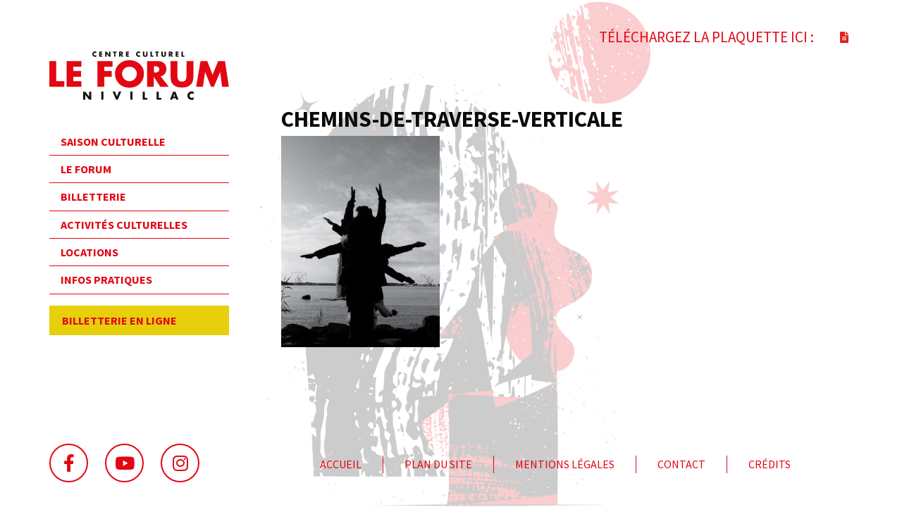

--- FILE ---
content_type: text/html; charset=UTF-8
request_url: https://www.forumnivillac.fr/programmation/nos-chemins-de-traverse-les-2-brouclottes/chemins-de-traverse-verticale/
body_size: 6682
content:
<!doctype html>
<html class="no-js" lang="fr-FR">


<head>
	<meta charset="UTF-8" />
	<meta name="viewport" content="width=device-width, initial-scale=1.0" />
	<link href="https://fonts.googleapis.com/css?family=Source+Sans+Pro:300,400,700" rel="stylesheet">
	<meta name='robots' content='index, follow, max-image-preview:large, max-snippet:-1, max-video-preview:-1' />
	<style>img:is([sizes="auto" i], [sizes^="auto," i]) { contain-intrinsic-size: 3000px 1500px }</style>
	
	<!-- This site is optimized with the Yoast SEO plugin v19.6 - https://yoast.com/wordpress/plugins/seo/ -->
	<title>Chemins-de-traverse-verticale - Le Forum Nivillac</title>
	<link rel="canonical" href="https://www.forumnivillac.fr/wp-content/uploads/2020/09/Chemins-de-traverse-verticale.jpg" />
	<meta property="og:locale" content="fr_FR" />
	<meta property="og:type" content="article" />
	<meta property="og:title" content="Chemins-de-traverse-verticale - Le Forum Nivillac" />
	<meta property="og:url" content="https://www.forumnivillac.fr/wp-content/uploads/2020/09/Chemins-de-traverse-verticale.jpg" />
	<meta property="og:site_name" content="Le Forum Nivillac" />
	<meta property="article:modified_time" content="2020-09-11T06:33:35+00:00" />
	<meta property="og:image" content="https://www.forumnivillac.fr/wp-content/uploads/2020/09/Chemins-de-traverse-verticale.jpg" />
	<meta property="og:image:width" content="600" />
	<meta property="og:image:height" content="800" />
	<meta property="og:image:type" content="image/jpeg" />
	<script type="application/ld+json" class="yoast-schema-graph">{"@context":"https://schema.org","@graph":[{"@type":"WebPage","@id":"https://www.forumnivillac.fr/wp-content/uploads/2020/09/Chemins-de-traverse-verticale.jpg","url":"https://www.forumnivillac.fr/wp-content/uploads/2020/09/Chemins-de-traverse-verticale.jpg","name":"Chemins-de-traverse-verticale - Le Forum Nivillac","isPartOf":{"@id":"https://www.forumnivillac.fr/#website"},"primaryImageOfPage":{"@id":"https://www.forumnivillac.fr/wp-content/uploads/2020/09/Chemins-de-traverse-verticale.jpg#primaryimage"},"image":{"@id":"https://www.forumnivillac.fr/wp-content/uploads/2020/09/Chemins-de-traverse-verticale.jpg#primaryimage"},"thumbnailUrl":"https://www.forumnivillac.fr/wp-content/uploads/2020/09/Chemins-de-traverse-verticale.jpg","datePublished":"2020-09-11T06:33:23+00:00","dateModified":"2020-09-11T06:33:35+00:00","breadcrumb":{"@id":"https://www.forumnivillac.fr/wp-content/uploads/2020/09/Chemins-de-traverse-verticale.jpg#breadcrumb"},"inLanguage":"fr-FR","potentialAction":[{"@type":"ReadAction","target":["https://www.forumnivillac.fr/wp-content/uploads/2020/09/Chemins-de-traverse-verticale.jpg"]}]},{"@type":"ImageObject","inLanguage":"fr-FR","@id":"https://www.forumnivillac.fr/wp-content/uploads/2020/09/Chemins-de-traverse-verticale.jpg#primaryimage","url":"https://www.forumnivillac.fr/wp-content/uploads/2020/09/Chemins-de-traverse-verticale.jpg","contentUrl":"https://www.forumnivillac.fr/wp-content/uploads/2020/09/Chemins-de-traverse-verticale.jpg","width":600,"height":800,"caption":"les 2 brouclottes"},{"@type":"BreadcrumbList","@id":"https://www.forumnivillac.fr/wp-content/uploads/2020/09/Chemins-de-traverse-verticale.jpg#breadcrumb","itemListElement":[{"@type":"ListItem","position":1,"name":"Home","item":"https://www.forumnivillac.fr/"},{"@type":"ListItem","position":2,"name":"Nos chemins de traverse &#8211; Les 2 Brouclottes","item":"https://www.forumnivillac.fr/programmation/nos-chemins-de-traverse-les-2-brouclottes/"},{"@type":"ListItem","position":3,"name":"Chemins-de-traverse-verticale"}]},{"@type":"WebSite","@id":"https://www.forumnivillac.fr/#website","url":"https://www.forumnivillac.fr/","name":"Le Forum Nivillac","description":"","potentialAction":[{"@type":"SearchAction","target":{"@type":"EntryPoint","urlTemplate":"https://www.forumnivillac.fr/?s={search_term_string}"},"query-input":"required name=search_term_string"}],"inLanguage":"fr-FR"}]}</script>
	<!-- / Yoast SEO plugin. -->


<link rel='dns-prefetch' href='//ajax.googleapis.com' />
<link rel='dns-prefetch' href='//www.google.com' />
<link rel='dns-prefetch' href='//use.fontawesome.com' />
<link rel="alternate" type="text/calendar" title="Le Forum Nivillac &raquo; Flux iCal" href="https://www.forumnivillac.fr/events/?ical=1" />
<style id='classic-theme-styles-inline-css' type='text/css'>
/*! This file is auto-generated */
.wp-block-button__link{color:#fff;background-color:#32373c;border-radius:9999px;box-shadow:none;text-decoration:none;padding:calc(.667em + 2px) calc(1.333em + 2px);font-size:1.125em}.wp-block-file__button{background:#32373c;color:#fff;text-decoration:none}
</style>
<link rel='stylesheet' id='contact-form-7-css' href='https://www.forumnivillac.fr/wp-content/plugins/contact-form-7/includes/css/styles.css?ver=5.6.2' type='text/css' media='all' />
<link rel='stylesheet' id='main-stylesheet-css' href='https://www.forumnivillac.fr/wp-content/themes/forum/assets/stylesheets/foundation.css?ver=2.9.2' type='text/css' media='all' />
<link rel='stylesheet' id='wp_mailjet_subscribe_widget-widget-front-styles-css' href='https://www.forumnivillac.fr/wp-content/plugins/mailjet-for-wordpress/src/widget/css/front-widget.css?ver=5.2.25' type='text/css' media='all' />
<link rel='stylesheet' id='bfa-font-awesome-css' href='https://use.fontawesome.com/releases/v5.15.4/css/all.css?ver=2.0.1' type='text/css' media='all' />
<link rel='stylesheet' id='bfa-font-awesome-v4-shim-css' href='https://use.fontawesome.com/releases/v5.15.4/css/v4-shims.css?ver=2.0.1' type='text/css' media='all' />
<style id='bfa-font-awesome-v4-shim-inline-css' type='text/css'>

			@font-face {
				font-family: 'FontAwesome';
				src: url('https://use.fontawesome.com/releases/v5.15.4/webfonts/fa-brands-400.eot'),
				url('https://use.fontawesome.com/releases/v5.15.4/webfonts/fa-brands-400.eot?#iefix') format('embedded-opentype'),
				url('https://use.fontawesome.com/releases/v5.15.4/webfonts/fa-brands-400.woff2') format('woff2'),
				url('https://use.fontawesome.com/releases/v5.15.4/webfonts/fa-brands-400.woff') format('woff'),
				url('https://use.fontawesome.com/releases/v5.15.4/webfonts/fa-brands-400.ttf') format('truetype'),
				url('https://use.fontawesome.com/releases/v5.15.4/webfonts/fa-brands-400.svg#fontawesome') format('svg');
			}

			@font-face {
				font-family: 'FontAwesome';
				src: url('https://use.fontawesome.com/releases/v5.15.4/webfonts/fa-solid-900.eot'),
				url('https://use.fontawesome.com/releases/v5.15.4/webfonts/fa-solid-900.eot?#iefix') format('embedded-opentype'),
				url('https://use.fontawesome.com/releases/v5.15.4/webfonts/fa-solid-900.woff2') format('woff2'),
				url('https://use.fontawesome.com/releases/v5.15.4/webfonts/fa-solid-900.woff') format('woff'),
				url('https://use.fontawesome.com/releases/v5.15.4/webfonts/fa-solid-900.ttf') format('truetype'),
				url('https://use.fontawesome.com/releases/v5.15.4/webfonts/fa-solid-900.svg#fontawesome') format('svg');
			}

			@font-face {
				font-family: 'FontAwesome';
				src: url('https://use.fontawesome.com/releases/v5.15.4/webfonts/fa-regular-400.eot'),
				url('https://use.fontawesome.com/releases/v5.15.4/webfonts/fa-regular-400.eot?#iefix') format('embedded-opentype'),
				url('https://use.fontawesome.com/releases/v5.15.4/webfonts/fa-regular-400.woff2') format('woff2'),
				url('https://use.fontawesome.com/releases/v5.15.4/webfonts/fa-regular-400.woff') format('woff'),
				url('https://use.fontawesome.com/releases/v5.15.4/webfonts/fa-regular-400.ttf') format('truetype'),
				url('https://use.fontawesome.com/releases/v5.15.4/webfonts/fa-regular-400.svg#fontawesome') format('svg');
				unicode-range: U+F004-F005,U+F007,U+F017,U+F022,U+F024,U+F02E,U+F03E,U+F044,U+F057-F059,U+F06E,U+F070,U+F075,U+F07B-F07C,U+F080,U+F086,U+F089,U+F094,U+F09D,U+F0A0,U+F0A4-F0A7,U+F0C5,U+F0C7-F0C8,U+F0E0,U+F0EB,U+F0F3,U+F0F8,U+F0FE,U+F111,U+F118-F11A,U+F11C,U+F133,U+F144,U+F146,U+F14A,U+F14D-F14E,U+F150-F152,U+F15B-F15C,U+F164-F165,U+F185-F186,U+F191-F192,U+F1AD,U+F1C1-F1C9,U+F1CD,U+F1D8,U+F1E3,U+F1EA,U+F1F6,U+F1F9,U+F20A,U+F247-F249,U+F24D,U+F254-F25B,U+F25D,U+F267,U+F271-F274,U+F279,U+F28B,U+F28D,U+F2B5-F2B6,U+F2B9,U+F2BB,U+F2BD,U+F2C1-F2C2,U+F2D0,U+F2D2,U+F2DC,U+F2ED,U+F328,U+F358-F35B,U+F3A5,U+F3D1,U+F410,U+F4AD;
			}
		
</style>
<script type="text/javascript" src="//ajax.googleapis.com/ajax/libs/jquery/2.1.0/jquery.min.js?ver=2.1.0" id="jquery-js"></script>
<link rel="https://api.w.org/" href="https://www.forumnivillac.fr/wp-json/" /><link rel="alternate" title="JSON" type="application/json" href="https://www.forumnivillac.fr/wp-json/wp/v2/media/4837" /><link rel="alternate" title="oEmbed (JSON)" type="application/json+oembed" href="https://www.forumnivillac.fr/wp-json/oembed/1.0/embed?url=https%3A%2F%2Fwww.forumnivillac.fr%2Fprogrammation%2Fnos-chemins-de-traverse-les-2-brouclottes%2Fchemins-de-traverse-verticale%2F" />
<link rel="alternate" title="oEmbed (XML)" type="text/xml+oembed" href="https://www.forumnivillac.fr/wp-json/oembed/1.0/embed?url=https%3A%2F%2Fwww.forumnivillac.fr%2Fprogrammation%2Fnos-chemins-de-traverse-les-2-brouclottes%2Fchemins-de-traverse-verticale%2F&#038;format=xml" />
<meta name="tec-api-version" content="v1"><meta name="tec-api-origin" content="https://www.forumnivillac.fr"><link rel="alternate" href="https://www.forumnivillac.fr/wp-json/tribe/events/v1/" /><link rel="icon" href="https://www.forumnivillac.fr/wp-content/uploads/2025/08/cropped-forum-nivillac-2025-bg-32x32.png" sizes="32x32" />
<link rel="icon" href="https://www.forumnivillac.fr/wp-content/uploads/2025/08/cropped-forum-nivillac-2025-bg-192x192.png" sizes="192x192" />
<link rel="apple-touch-icon" href="https://www.forumnivillac.fr/wp-content/uploads/2025/08/cropped-forum-nivillac-2025-bg-180x180.png" />
<meta name="msapplication-TileImage" content="https://www.forumnivillac.fr/wp-content/uploads/2025/08/cropped-forum-nivillac-2025-bg-270x270.png" />
		<style type="text/css" id="wp-custom-css">
			.petit{font-size:14px;}
.bleu{color:#35407e;}
#menu-item-5312 {
	background:#e7cf0c;
margin-top:1rem;
padding:2px;}
		</style>
			<link rel="stylesheet" href="https://www.forumnivillac.fr/wp-content/themes/forum/style.css" type="text/css"
		media="all" />

	<script>
		(function (i, s, o, g, r, a, m) {
			i['GoogleAnalyticsObject'] = r; i[r] = i[r] || function () {
				(i[r].q = i[r].q || []).push(arguments)
			}, i[r].l = 1 * new Date(); a = s.createElement(o),
				m = s.getElementsByTagName(o)[0]; a.async = 1; a.src = g; m.parentNode.insertBefore(a, m)
		})(window, document, 'script', '//www.google-analytics.com/analytics.js', 'ga');

		ga('create', 'UA-2757062-19', 'forumnivillac.fr');
		ga('send', 'pageview');

	</script>
</head>

<body class="attachment wp-singular attachment-template-default single single-attachment postid-4837 attachmentid-4837 attachment-jpeg wp-theme-forum tribe-no-js offcanvas">
	<img id="fond-img" class="fond-img-2024"
		src="https://www.forumnivillac.fr/wp-content/themes/forum/assets/images/forum-nivillac-2025-bg.png" alt="Forum Nivillac" />

	
	
		
		<header class="site-header" role="banner">
			<div class="site-title-bar title-bar" data-responsive-toggle="mobile-menu">
				<div class="title-bar-left">
					<button class="menu-icon" type="button"
						data-toggle="mobile-menu"></button>
					<span class="site-mobile-title title-bar-title">
						<a href="https://www.forumnivillac.fr/" rel="home"><img
								src="https://www.forumnivillac.fr/wp-content/themes/forum/assets/images/logo-le-forum-nivillac-2025.svg"
								alt="Forum Nivillac" style="    display: block;
    width: 100%;
    max-width: 200px;
    margin: auto;"/></a>
					</span>
				</div>
			</div>


			<nav class="site-navigation top-bar" role="navigation">


				<div class="left-bar-logo">
					<div class="site-desktop-title top-bar-title">
						<a href="https://www.forumnivillac.fr/" rel="home"><img
								src="https://www.forumnivillac.fr/wp-content/themes/forum/assets/images/logo-le-forum-nivillac-2025.svg"
								alt="Forum Nivillac" style="    display: block;
    width: 100%;
    max-width: 100%;
    margin: auto;" /></a>
					</div>
				</div>

				<div class="left-bar-links">
					<ul id="menu-menu" class="dropdown menu desktop-menu" data-dropdown-menu><li id="menu-item-2704" class="menu-item menu-item-type-custom menu-item-object-custom menu-item-has-children menu-item-2704"><a href="#">Saison culturelle</a>
<ul class="dropdown menu vertical" data-toggle>
	<li id="menu-item-2727" class="menu-item menu-item-type-post_type menu-item-object-page menu-item-2727"><a href="https://www.forumnivillac.fr/saison-culturelle/la-programmation-du-forum/">Programmation</a></li>
	<li id="menu-item-2728" class="menu-item menu-item-type-post_type menu-item-object-page menu-item-2728"><a href="https://www.forumnivillac.fr/saison-culturelle/soutien-a-la-creation/">Soutien à la création</a></li>
	<li id="menu-item-2726" class="menu-item menu-item-type-post_type menu-item-object-page menu-item-2726"><a href="https://www.forumnivillac.fr/saison-culturelle/ma-classe-va-au-spectacle/">Ma classe va au spectacle</a></li>
	<li id="menu-item-2725" class="menu-item menu-item-type-post_type menu-item-object-page menu-item-2725"><a href="https://www.forumnivillac.fr/saison-culturelle/les-festivals/">Le festival Prom’nons nous</a></li>
	<li id="menu-item-2724" class="menu-item menu-item-type-post_type menu-item-object-page menu-item-2724"><a href="https://www.forumnivillac.fr/saison-culturelle/coups-de-coeur-chez-les-voisins/">Coups de cœur chez les voisines</a></li>
</ul>
</li>
<li id="menu-item-2705" class="menu-item menu-item-type-custom menu-item-object-custom menu-item-has-children menu-item-2705"><a href="#">Le Forum</a>
<ul class="dropdown menu vertical" data-toggle>
	<li id="menu-item-2717" class="menu-item menu-item-type-post_type menu-item-object-page menu-item-2717"><a href="https://www.forumnivillac.fr/le-forum/le-projet-artistique-et-culturel/">Le projet artistique et culturel</a></li>
	<li id="menu-item-2715" class="menu-item menu-item-type-post_type menu-item-object-page menu-item-2715"><a href="https://www.forumnivillac.fr/le-forum/lequipe/">L’équipe</a></li>
	<li id="menu-item-2716" class="menu-item menu-item-type-post_type menu-item-object-page menu-item-2716"><a href="https://www.forumnivillac.fr/le-forum/le-lieu/">Le lieu</a></li>
	<li id="menu-item-2718" class="menu-item menu-item-type-post_type menu-item-object-page menu-item-has-children menu-item-2718"><a href="https://www.forumnivillac.fr/le-forum/les-partenaires/">Les partenaires</a>
	<ul class="dropdown menu vertical" data-toggle>
		<li id="menu-item-3715" class="menu-item menu-item-type-post_type menu-item-object-page menu-item-3715"><a href="https://www.forumnivillac.fr/le-forum/les-partenaires/les-partenaires-institutionnels/">Les partenaires institutionnels</a></li>
		<li id="menu-item-3714" class="menu-item menu-item-type-post_type menu-item-object-page menu-item-3714"><a href="https://www.forumnivillac.fr/le-forum/les-partenaires/les-partenaires-culturels-du-forum/">Les partenaires culturels du Forum</a></li>
		<li id="menu-item-3713" class="menu-item menu-item-type-post_type menu-item-object-page menu-item-3713"><a href="https://www.forumnivillac.fr/le-forum/les-partenaires/les-partenaires-medias/">Les partenaires médias</a></li>
	</ul>
</li>
</ul>
</li>
<li id="menu-item-2706" class="menu-item menu-item-type-custom menu-item-object-custom menu-item-has-children menu-item-2706"><a href="#">Billetterie</a>
<ul class="dropdown menu vertical" data-toggle>
	<li id="menu-item-2709" class="menu-item menu-item-type-post_type menu-item-object-page menu-item-2709"><a href="https://www.forumnivillac.fr/billetterie/formules-abonnement/">Formules d’abonnement</a></li>
	<li id="menu-item-2712" class="menu-item menu-item-type-post_type menu-item-object-page menu-item-2712"><a href="https://www.forumnivillac.fr/billetterie/tarifs/">Tarifs</a></li>
	<li id="menu-item-2710" class="menu-item menu-item-type-post_type menu-item-object-page menu-item-2710"><a href="https://www.forumnivillac.fr/billetterie/guide-du-spectateur/">Guide du spectateur</a></li>
	<li id="menu-item-2711" class="menu-item menu-item-type-post_type menu-item-object-page menu-item-2711"><a href="https://www.forumnivillac.fr/billetterie/points-de-vente/">Points de vente</a></li>
	<li id="menu-item-5313" class="menu-item menu-item-type-custom menu-item-object-custom menu-item-5313"><a target="_blank" href="https://billetterie-forum-nivillac.mapado.com/">Billetterie en ligne</a></li>
</ul>
</li>
<li id="menu-item-2703" class="menu-item menu-item-type-custom menu-item-object-custom menu-item-has-children menu-item-2703"><a href="#">Activités culturelles</a>
<ul class="dropdown menu vertical" data-toggle>
	<li id="menu-item-2702" class="menu-item menu-item-type-post_type menu-item-object-page menu-item-2702"><a href="https://www.forumnivillac.fr/activites-culturelles/mediatheque/">Médiathèque</a></li>
	<li id="menu-item-6129" class="menu-item menu-item-type-post_type menu-item-object-page menu-item-6129"><a href="https://www.forumnivillac.fr/activites-culturelles/mois-du-doc/">Le mois du doc</a></li>
	<li id="menu-item-6449" class="menu-item menu-item-type-post_type menu-item-object-page menu-item-6449"><a href="https://www.forumnivillac.fr/activites-culturelles/fete-de-la-musique/">Fête de la musique</a></li>
	<li id="menu-item-5954" class="menu-item menu-item-type-post_type menu-item-object-page menu-item-5954"><a href="https://www.forumnivillac.fr/activites-culturelles/ateliers-theatre/">Activités associatives</a></li>
	<li id="menu-item-2700" class="menu-item menu-item-type-post_type menu-item-object-page menu-item-2700"><a href="https://www.forumnivillac.fr/activites-culturelles/conferences/">Conférences</a></li>
	<li id="menu-item-2701" class="menu-item menu-item-type-post_type menu-item-object-page menu-item-2701"><a href="https://www.forumnivillac.fr/activites-culturelles/expos/">Expos</a></li>
</ul>
</li>
<li id="menu-item-2708" class="menu-item menu-item-type-custom menu-item-object-custom menu-item-has-children menu-item-2708"><a href="#">Locations</a>
<ul class="dropdown menu vertical" data-toggle>
	<li id="menu-item-2720" class="menu-item menu-item-type-post_type menu-item-object-page menu-item-2720"><a href="https://www.forumnivillac.fr/locations/studio/">Studio</a></li>
	<li id="menu-item-2722" class="menu-item menu-item-type-post_type menu-item-object-page menu-item-2722"><a href="https://www.forumnivillac.fr/locations/theatre/">Théâtre</a></li>
	<li id="menu-item-2719" class="menu-item menu-item-type-post_type menu-item-object-page menu-item-2719"><a href="https://www.forumnivillac.fr/locations/salles/">Salles</a></li>
	<li id="menu-item-2721" class="menu-item menu-item-type-post_type menu-item-object-page menu-item-2721"><a href="https://www.forumnivillac.fr/locations/tarifs/">Tarifs</a></li>
</ul>
</li>
<li id="menu-item-2707" class="menu-item menu-item-type-custom menu-item-object-custom menu-item-has-children menu-item-2707"><a href="#">Infos pratiques</a>
<ul class="dropdown menu vertical" data-toggle>
	<li id="menu-item-2713" class="menu-item menu-item-type-post_type menu-item-object-page menu-item-2713"><a href="https://www.forumnivillac.fr/infos-pratiques/horaires/">Horaires et accès</a></li>
	<li id="menu-item-2714" class="menu-item menu-item-type-post_type menu-item-object-page menu-item-2714"><a href="https://www.forumnivillac.fr/infos-pratiques/contact/">Nous contacter</a></li>
</ul>
</li>
<li id="menu-item-5312" class="menu-item menu-item-type-custom menu-item-object-custom menu-item-5312"><a target="_blank" href="https://billetterie-forum-nivillac.mapado.com/">Billetterie en ligne</a></li>
</ul>
											
<nav class="mobile-menu vertical menu" id="mobile-menu" role="navigation">
  <ul id="menu-menu-1" class="vertical menu" data-accordion-menu><li class="menu-item menu-item-type-custom menu-item-object-custom menu-item-has-children menu-item-2704"><a href="#">Saison culturelle</a>
<ul class="vertical nested menu">
	<li class="menu-item menu-item-type-post_type menu-item-object-page menu-item-2727"><a href="https://www.forumnivillac.fr/saison-culturelle/la-programmation-du-forum/">Programmation</a></li>
	<li class="menu-item menu-item-type-post_type menu-item-object-page menu-item-2728"><a href="https://www.forumnivillac.fr/saison-culturelle/soutien-a-la-creation/">Soutien à la création</a></li>
	<li class="menu-item menu-item-type-post_type menu-item-object-page menu-item-2726"><a href="https://www.forumnivillac.fr/saison-culturelle/ma-classe-va-au-spectacle/">Ma classe va au spectacle</a></li>
	<li class="menu-item menu-item-type-post_type menu-item-object-page menu-item-2725"><a href="https://www.forumnivillac.fr/saison-culturelle/les-festivals/">Le festival Prom’nons nous</a></li>
	<li class="menu-item menu-item-type-post_type menu-item-object-page menu-item-2724"><a href="https://www.forumnivillac.fr/saison-culturelle/coups-de-coeur-chez-les-voisins/">Coups de cœur chez les voisines</a></li>
</ul>
</li>
<li class="menu-item menu-item-type-custom menu-item-object-custom menu-item-has-children menu-item-2705"><a href="#">Le Forum</a>
<ul class="vertical nested menu">
	<li class="menu-item menu-item-type-post_type menu-item-object-page menu-item-2717"><a href="https://www.forumnivillac.fr/le-forum/le-projet-artistique-et-culturel/">Le projet artistique et culturel</a></li>
	<li class="menu-item menu-item-type-post_type menu-item-object-page menu-item-2715"><a href="https://www.forumnivillac.fr/le-forum/lequipe/">L’équipe</a></li>
	<li class="menu-item menu-item-type-post_type menu-item-object-page menu-item-2716"><a href="https://www.forumnivillac.fr/le-forum/le-lieu/">Le lieu</a></li>
	<li class="menu-item menu-item-type-post_type menu-item-object-page menu-item-has-children menu-item-2718"><a href="https://www.forumnivillac.fr/le-forum/les-partenaires/">Les partenaires</a>
	<ul class="vertical nested menu">
		<li class="menu-item menu-item-type-post_type menu-item-object-page menu-item-3715"><a href="https://www.forumnivillac.fr/le-forum/les-partenaires/les-partenaires-institutionnels/">Les partenaires institutionnels</a></li>
		<li class="menu-item menu-item-type-post_type menu-item-object-page menu-item-3714"><a href="https://www.forumnivillac.fr/le-forum/les-partenaires/les-partenaires-culturels-du-forum/">Les partenaires culturels du Forum</a></li>
		<li class="menu-item menu-item-type-post_type menu-item-object-page menu-item-3713"><a href="https://www.forumnivillac.fr/le-forum/les-partenaires/les-partenaires-medias/">Les partenaires médias</a></li>
	</ul>
</li>
</ul>
</li>
<li class="menu-item menu-item-type-custom menu-item-object-custom menu-item-has-children menu-item-2706"><a href="#">Billetterie</a>
<ul class="vertical nested menu">
	<li class="menu-item menu-item-type-post_type menu-item-object-page menu-item-2709"><a href="https://www.forumnivillac.fr/billetterie/formules-abonnement/">Formules d’abonnement</a></li>
	<li class="menu-item menu-item-type-post_type menu-item-object-page menu-item-2712"><a href="https://www.forumnivillac.fr/billetterie/tarifs/">Tarifs</a></li>
	<li class="menu-item menu-item-type-post_type menu-item-object-page menu-item-2710"><a href="https://www.forumnivillac.fr/billetterie/guide-du-spectateur/">Guide du spectateur</a></li>
	<li class="menu-item menu-item-type-post_type menu-item-object-page menu-item-2711"><a href="https://www.forumnivillac.fr/billetterie/points-de-vente/">Points de vente</a></li>
	<li class="menu-item menu-item-type-custom menu-item-object-custom menu-item-5313"><a target="_blank" href="https://billetterie-forum-nivillac.mapado.com/">Billetterie en ligne</a></li>
</ul>
</li>
<li class="menu-item menu-item-type-custom menu-item-object-custom menu-item-has-children menu-item-2703"><a href="#">Activités culturelles</a>
<ul class="vertical nested menu">
	<li class="menu-item menu-item-type-post_type menu-item-object-page menu-item-2702"><a href="https://www.forumnivillac.fr/activites-culturelles/mediatheque/">Médiathèque</a></li>
	<li class="menu-item menu-item-type-post_type menu-item-object-page menu-item-6129"><a href="https://www.forumnivillac.fr/activites-culturelles/mois-du-doc/">Le mois du doc</a></li>
	<li class="menu-item menu-item-type-post_type menu-item-object-page menu-item-6449"><a href="https://www.forumnivillac.fr/activites-culturelles/fete-de-la-musique/">Fête de la musique</a></li>
	<li class="menu-item menu-item-type-post_type menu-item-object-page menu-item-5954"><a href="https://www.forumnivillac.fr/activites-culturelles/ateliers-theatre/">Activités associatives</a></li>
	<li class="menu-item menu-item-type-post_type menu-item-object-page menu-item-2700"><a href="https://www.forumnivillac.fr/activites-culturelles/conferences/">Conférences</a></li>
	<li class="menu-item menu-item-type-post_type menu-item-object-page menu-item-2701"><a href="https://www.forumnivillac.fr/activites-culturelles/expos/">Expos</a></li>
</ul>
</li>
<li class="menu-item menu-item-type-custom menu-item-object-custom menu-item-has-children menu-item-2708"><a href="#">Locations</a>
<ul class="vertical nested menu">
	<li class="menu-item menu-item-type-post_type menu-item-object-page menu-item-2720"><a href="https://www.forumnivillac.fr/locations/studio/">Studio</a></li>
	<li class="menu-item menu-item-type-post_type menu-item-object-page menu-item-2722"><a href="https://www.forumnivillac.fr/locations/theatre/">Théâtre</a></li>
	<li class="menu-item menu-item-type-post_type menu-item-object-page menu-item-2719"><a href="https://www.forumnivillac.fr/locations/salles/">Salles</a></li>
	<li class="menu-item menu-item-type-post_type menu-item-object-page menu-item-2721"><a href="https://www.forumnivillac.fr/locations/tarifs/">Tarifs</a></li>
</ul>
</li>
<li class="menu-item menu-item-type-custom menu-item-object-custom menu-item-has-children menu-item-2707"><a href="#">Infos pratiques</a>
<ul class="vertical nested menu">
	<li class="menu-item menu-item-type-post_type menu-item-object-page menu-item-2713"><a href="https://www.forumnivillac.fr/infos-pratiques/horaires/">Horaires et accès</a></li>
	<li class="menu-item menu-item-type-post_type menu-item-object-page menu-item-2714"><a href="https://www.forumnivillac.fr/infos-pratiques/contact/">Nous contacter</a></li>
</ul>
</li>
<li class="menu-item menu-item-type-custom menu-item-object-custom menu-item-5312"><a target="_blank" href="https://billetterie-forum-nivillac.mapado.com/">Billetterie en ligne</a></li>
</ul></nav>
									</div>

				<div class="left-bar-newsletter">
									</div>

				<div class="left-bar-social">
					<a href="https://www.facebook.com/forumnivillac" target="_blank"><i class="fa fa-facebook"
							aria-hidden="true"></i></a>
					<a href="https://www.youtube.com/user/forumnivillac/" target="_blank"><i class="fa fa-youtube"
							aria-hidden="true"></i></a>
					<a href="https://www.instagram.com/leforumnivillac/" target="_blank"><i class="fa fa-instagram"
							aria-hidden="true"></i></a>
				</div>


			</nav>
		</header>

		<section id="content-footer">

			
			
									<div id="downloadPlaquette">

													<p>Téléchargez la plaquette ici :</p>
						
													<a target="_blank" href="https://www.forumnivillac.fr/wp-content/uploads/2025/08/FORUM-NIVILLAC-2025-BROCHURE-25-26-148X210-PLANCHE.pdf" targer="_blank"><i
									class="fa fa-file-text" aria-hidden="true"></i></a>
						
					</div>
				
						


			<section class="container">
				

<div class="main-wrap" role="main">

	<article class="main-content post-4837 attachment type-attachment status-inherit hentry" id="post-4837">
		<header>
			<h1 class="entry-title">Chemins-de-traverse-verticale</h1>
		</header>
				<div class="entry-content">
			<p class="attachment"><a href='https://www.forumnivillac.fr/wp-content/uploads/2020/09/Chemins-de-traverse-verticale.jpg'><img fetchpriority="high" decoding="async" width="225" height="300" src="https://www.forumnivillac.fr/wp-content/uploads/2020/09/Chemins-de-traverse-verticale-225x300.jpg" class="attachment-medium size-medium" alt="les 2 brouclottes" srcset="https://www.forumnivillac.fr/wp-content/uploads/2020/09/Chemins-de-traverse-verticale-225x300.jpg 225w, https://www.forumnivillac.fr/wp-content/uploads/2020/09/Chemins-de-traverse-verticale-525x700.jpg 525w, https://www.forumnivillac.fr/wp-content/uploads/2020/09/Chemins-de-traverse-verticale.jpg 600w" sizes="(max-width: 639px) 98vw, (max-width: 1199px) 64vw, 225px" /></a></p>
					</div>

	</article>


</div>

		</section>
		<div class="footer-container" data-sticky-footer>
			<footer class="footer">
																
				<ul>
					<li><a href="http://www.forumnivillac.fr/">Accueil</a></li>
					<li><a href="http://www.forumnivillac.fr/plan-du-site/">Plan du site</a></li>
					<li><a href="http://www.forumnivillac.fr/mentions-legales/">Mentions Légales</a></li>
					<li><a href="http://www.forumnivillac.fr/contact/">Contact</a></li>
					<li><a href="http://www.forumnivillac.fr/credits/">Crédits</a></li>
				</ul>
			</footer>
		</div>
		
		</section>

		


<script>

   document.getElementById("menu-menu").className = "vertical dropdown menu desktop-menu";
   document.getElementById("menu-menu").setAttribute('data-accordion-menu', "");
   document.getElementById("menu-menu").setAttribute('data-multi-open', false);

   
   
   //document.getElementById("menu-menu").className = "accordion dropdown menu desktop-menu";
   //document.getElementById("menu-menu").setAttribute('data-accordion', '');
   
   //document.getElementsByClassName("is-dropdown-submenu-parent").className = "accordion-item";
   //document.getElementsByClassName("is-dropdown-submenu-parent").setAttribute('data-accordion-item', '');
   
   //document.getElementsByClassName("is-accordion-submenu-parent").childNodes[0].className = "accordion-title";
   
   //document.getElementsByClassName("is-dropdown-submenu").className = "accordion-content";
   //document.getElementsByClassName("is-dropdown-submenu").setAttribute('data-tab-content', '');


</script>



<script type="speculationrules">
{"prefetch":[{"source":"document","where":{"and":[{"href_matches":"\/*"},{"not":{"href_matches":["\/wp-*.php","\/wp-admin\/*","\/wp-content\/uploads\/*","\/wp-content\/*","\/wp-content\/plugins\/*","\/wp-content\/themes\/forum\/*","\/*\\?(.+)"]}},{"not":{"selector_matches":"a[rel~=\"nofollow\"]"}},{"not":{"selector_matches":".no-prefetch, .no-prefetch a"}}]},"eagerness":"conservative"}]}
</script>
		<script>
		( function ( body ) {
			'use strict';
			body.className = body.className.replace( /\btribe-no-js\b/, 'tribe-js' );
		} )( document.body );
		</script>
		<script> /* <![CDATA[ */var tribe_l10n_datatables = {"aria":{"sort_ascending":": activate to sort column ascending","sort_descending":": activate to sort column descending"},"length_menu":"Show _MENU_ entries","empty_table":"No data available in table","info":"Showing _START_ to _END_ of _TOTAL_ entries","info_empty":"Showing 0 to 0 of 0 entries","info_filtered":"(filtered from _MAX_ total entries)","zero_records":"No matching records found","search":"Search:","all_selected_text":"All items on this page were selected. ","select_all_link":"Select all pages","clear_selection":"Clear Selection.","pagination":{"all":"All","next":"Next","previous":"Previous"},"select":{"rows":{"0":"","_":": Selected %d rows","1":": Selected 1 row"}},"datepicker":{"dayNames":["dimanche","lundi","mardi","mercredi","jeudi","vendredi","samedi"],"dayNamesShort":["dim","lun","mar","mer","jeu","ven","sam"],"dayNamesMin":["D","L","M","M","J","V","S"],"monthNames":["janvier","f\u00e9vrier","mars","avril","mai","juin","juillet","ao\u00fbt","septembre","octobre","novembre","d\u00e9cembre"],"monthNamesShort":["janvier","f\u00e9vrier","mars","avril","mai","juin","juillet","ao\u00fbt","septembre","octobre","novembre","d\u00e9cembre"],"monthNamesMin":["Jan","F\u00e9v","Mar","Avr","Mai","Juin","Juil","Ao\u00fbt","Sep","Oct","Nov","D\u00e9c"],"nextText":"Suivant","prevText":"Pr\u00e9c\u00e9dent","currentText":"Aujourd\u2019hui ","closeText":"Termin\u00e9","today":"Aujourd\u2019hui ","clear":"Effac\u00e9"}};/* ]]> */ </script><script type="text/javascript" src="https://www.forumnivillac.fr/wp-includes/js/dist/vendor/wp-polyfill.min.js?ver=3.15.0" id="wp-polyfill-js"></script>
<script type="text/javascript" id="contact-form-7-js-extra">
/* <![CDATA[ */
var wpcf7 = {"api":{"root":"https:\/\/www.forumnivillac.fr\/wp-json\/","namespace":"contact-form-7\/v1"}};
/* ]]> */
</script>
<script type="text/javascript" src="https://www.forumnivillac.fr/wp-content/plugins/contact-form-7/includes/js/index.js?ver=5.6.2" id="contact-form-7-js"></script>
<script type="text/javascript" src="https://www.forumnivillac.fr/wp-content/themes/forum/assets/javascript/foundation.js?ver=2.9.2" id="foundation-js"></script>
<script type="text/javascript" id="wp_mailjet_subscribe_widget-front-script-js-extra">
/* <![CDATA[ */
var mjWidget = {"ajax_url":"https:\/\/www.forumnivillac.fr\/wp-admin\/admin-ajax.php"};
/* ]]> */
</script>
<script type="text/javascript" src="https://www.forumnivillac.fr/wp-content/plugins/mailjet-for-wordpress/src/widget/js/front-widget.js?ver=6.8.3" id="wp_mailjet_subscribe_widget-front-script-js"></script>
<script type="text/javascript" src="https://www.google.com/recaptcha/api.js?render=6Ld7wQIeAAAAANLV35czeUugv3BVTkK565t6ognd&amp;ver=3.0" id="google-recaptcha-js"></script>
<script type="text/javascript" id="wpcf7-recaptcha-js-extra">
/* <![CDATA[ */
var wpcf7_recaptcha = {"sitekey":"6Ld7wQIeAAAAANLV35czeUugv3BVTkK565t6ognd","actions":{"homepage":"homepage","contactform":"contactform"}};
/* ]]> */
</script>
<script type="text/javascript" src="https://www.forumnivillac.fr/wp-content/plugins/contact-form-7/modules/recaptcha/index.js?ver=5.6.2" id="wpcf7-recaptcha-js"></script>
</body>
</html>


--- FILE ---
content_type: text/html; charset=utf-8
request_url: https://www.google.com/recaptcha/api2/anchor?ar=1&k=6Ld7wQIeAAAAANLV35czeUugv3BVTkK565t6ognd&co=aHR0cHM6Ly93d3cuZm9ydW1uaXZpbGxhYy5mcjo0NDM.&hl=en&v=7gg7H51Q-naNfhmCP3_R47ho&size=invisible&anchor-ms=20000&execute-ms=30000&cb=iujrgdxbwfc8
body_size: 48271
content:
<!DOCTYPE HTML><html dir="ltr" lang="en"><head><meta http-equiv="Content-Type" content="text/html; charset=UTF-8">
<meta http-equiv="X-UA-Compatible" content="IE=edge">
<title>reCAPTCHA</title>
<style type="text/css">
/* cyrillic-ext */
@font-face {
  font-family: 'Roboto';
  font-style: normal;
  font-weight: 400;
  font-stretch: 100%;
  src: url(//fonts.gstatic.com/s/roboto/v48/KFO7CnqEu92Fr1ME7kSn66aGLdTylUAMa3GUBHMdazTgWw.woff2) format('woff2');
  unicode-range: U+0460-052F, U+1C80-1C8A, U+20B4, U+2DE0-2DFF, U+A640-A69F, U+FE2E-FE2F;
}
/* cyrillic */
@font-face {
  font-family: 'Roboto';
  font-style: normal;
  font-weight: 400;
  font-stretch: 100%;
  src: url(//fonts.gstatic.com/s/roboto/v48/KFO7CnqEu92Fr1ME7kSn66aGLdTylUAMa3iUBHMdazTgWw.woff2) format('woff2');
  unicode-range: U+0301, U+0400-045F, U+0490-0491, U+04B0-04B1, U+2116;
}
/* greek-ext */
@font-face {
  font-family: 'Roboto';
  font-style: normal;
  font-weight: 400;
  font-stretch: 100%;
  src: url(//fonts.gstatic.com/s/roboto/v48/KFO7CnqEu92Fr1ME7kSn66aGLdTylUAMa3CUBHMdazTgWw.woff2) format('woff2');
  unicode-range: U+1F00-1FFF;
}
/* greek */
@font-face {
  font-family: 'Roboto';
  font-style: normal;
  font-weight: 400;
  font-stretch: 100%;
  src: url(//fonts.gstatic.com/s/roboto/v48/KFO7CnqEu92Fr1ME7kSn66aGLdTylUAMa3-UBHMdazTgWw.woff2) format('woff2');
  unicode-range: U+0370-0377, U+037A-037F, U+0384-038A, U+038C, U+038E-03A1, U+03A3-03FF;
}
/* math */
@font-face {
  font-family: 'Roboto';
  font-style: normal;
  font-weight: 400;
  font-stretch: 100%;
  src: url(//fonts.gstatic.com/s/roboto/v48/KFO7CnqEu92Fr1ME7kSn66aGLdTylUAMawCUBHMdazTgWw.woff2) format('woff2');
  unicode-range: U+0302-0303, U+0305, U+0307-0308, U+0310, U+0312, U+0315, U+031A, U+0326-0327, U+032C, U+032F-0330, U+0332-0333, U+0338, U+033A, U+0346, U+034D, U+0391-03A1, U+03A3-03A9, U+03B1-03C9, U+03D1, U+03D5-03D6, U+03F0-03F1, U+03F4-03F5, U+2016-2017, U+2034-2038, U+203C, U+2040, U+2043, U+2047, U+2050, U+2057, U+205F, U+2070-2071, U+2074-208E, U+2090-209C, U+20D0-20DC, U+20E1, U+20E5-20EF, U+2100-2112, U+2114-2115, U+2117-2121, U+2123-214F, U+2190, U+2192, U+2194-21AE, U+21B0-21E5, U+21F1-21F2, U+21F4-2211, U+2213-2214, U+2216-22FF, U+2308-230B, U+2310, U+2319, U+231C-2321, U+2336-237A, U+237C, U+2395, U+239B-23B7, U+23D0, U+23DC-23E1, U+2474-2475, U+25AF, U+25B3, U+25B7, U+25BD, U+25C1, U+25CA, U+25CC, U+25FB, U+266D-266F, U+27C0-27FF, U+2900-2AFF, U+2B0E-2B11, U+2B30-2B4C, U+2BFE, U+3030, U+FF5B, U+FF5D, U+1D400-1D7FF, U+1EE00-1EEFF;
}
/* symbols */
@font-face {
  font-family: 'Roboto';
  font-style: normal;
  font-weight: 400;
  font-stretch: 100%;
  src: url(//fonts.gstatic.com/s/roboto/v48/KFO7CnqEu92Fr1ME7kSn66aGLdTylUAMaxKUBHMdazTgWw.woff2) format('woff2');
  unicode-range: U+0001-000C, U+000E-001F, U+007F-009F, U+20DD-20E0, U+20E2-20E4, U+2150-218F, U+2190, U+2192, U+2194-2199, U+21AF, U+21E6-21F0, U+21F3, U+2218-2219, U+2299, U+22C4-22C6, U+2300-243F, U+2440-244A, U+2460-24FF, U+25A0-27BF, U+2800-28FF, U+2921-2922, U+2981, U+29BF, U+29EB, U+2B00-2BFF, U+4DC0-4DFF, U+FFF9-FFFB, U+10140-1018E, U+10190-1019C, U+101A0, U+101D0-101FD, U+102E0-102FB, U+10E60-10E7E, U+1D2C0-1D2D3, U+1D2E0-1D37F, U+1F000-1F0FF, U+1F100-1F1AD, U+1F1E6-1F1FF, U+1F30D-1F30F, U+1F315, U+1F31C, U+1F31E, U+1F320-1F32C, U+1F336, U+1F378, U+1F37D, U+1F382, U+1F393-1F39F, U+1F3A7-1F3A8, U+1F3AC-1F3AF, U+1F3C2, U+1F3C4-1F3C6, U+1F3CA-1F3CE, U+1F3D4-1F3E0, U+1F3ED, U+1F3F1-1F3F3, U+1F3F5-1F3F7, U+1F408, U+1F415, U+1F41F, U+1F426, U+1F43F, U+1F441-1F442, U+1F444, U+1F446-1F449, U+1F44C-1F44E, U+1F453, U+1F46A, U+1F47D, U+1F4A3, U+1F4B0, U+1F4B3, U+1F4B9, U+1F4BB, U+1F4BF, U+1F4C8-1F4CB, U+1F4D6, U+1F4DA, U+1F4DF, U+1F4E3-1F4E6, U+1F4EA-1F4ED, U+1F4F7, U+1F4F9-1F4FB, U+1F4FD-1F4FE, U+1F503, U+1F507-1F50B, U+1F50D, U+1F512-1F513, U+1F53E-1F54A, U+1F54F-1F5FA, U+1F610, U+1F650-1F67F, U+1F687, U+1F68D, U+1F691, U+1F694, U+1F698, U+1F6AD, U+1F6B2, U+1F6B9-1F6BA, U+1F6BC, U+1F6C6-1F6CF, U+1F6D3-1F6D7, U+1F6E0-1F6EA, U+1F6F0-1F6F3, U+1F6F7-1F6FC, U+1F700-1F7FF, U+1F800-1F80B, U+1F810-1F847, U+1F850-1F859, U+1F860-1F887, U+1F890-1F8AD, U+1F8B0-1F8BB, U+1F8C0-1F8C1, U+1F900-1F90B, U+1F93B, U+1F946, U+1F984, U+1F996, U+1F9E9, U+1FA00-1FA6F, U+1FA70-1FA7C, U+1FA80-1FA89, U+1FA8F-1FAC6, U+1FACE-1FADC, U+1FADF-1FAE9, U+1FAF0-1FAF8, U+1FB00-1FBFF;
}
/* vietnamese */
@font-face {
  font-family: 'Roboto';
  font-style: normal;
  font-weight: 400;
  font-stretch: 100%;
  src: url(//fonts.gstatic.com/s/roboto/v48/KFO7CnqEu92Fr1ME7kSn66aGLdTylUAMa3OUBHMdazTgWw.woff2) format('woff2');
  unicode-range: U+0102-0103, U+0110-0111, U+0128-0129, U+0168-0169, U+01A0-01A1, U+01AF-01B0, U+0300-0301, U+0303-0304, U+0308-0309, U+0323, U+0329, U+1EA0-1EF9, U+20AB;
}
/* latin-ext */
@font-face {
  font-family: 'Roboto';
  font-style: normal;
  font-weight: 400;
  font-stretch: 100%;
  src: url(//fonts.gstatic.com/s/roboto/v48/KFO7CnqEu92Fr1ME7kSn66aGLdTylUAMa3KUBHMdazTgWw.woff2) format('woff2');
  unicode-range: U+0100-02BA, U+02BD-02C5, U+02C7-02CC, U+02CE-02D7, U+02DD-02FF, U+0304, U+0308, U+0329, U+1D00-1DBF, U+1E00-1E9F, U+1EF2-1EFF, U+2020, U+20A0-20AB, U+20AD-20C0, U+2113, U+2C60-2C7F, U+A720-A7FF;
}
/* latin */
@font-face {
  font-family: 'Roboto';
  font-style: normal;
  font-weight: 400;
  font-stretch: 100%;
  src: url(//fonts.gstatic.com/s/roboto/v48/KFO7CnqEu92Fr1ME7kSn66aGLdTylUAMa3yUBHMdazQ.woff2) format('woff2');
  unicode-range: U+0000-00FF, U+0131, U+0152-0153, U+02BB-02BC, U+02C6, U+02DA, U+02DC, U+0304, U+0308, U+0329, U+2000-206F, U+20AC, U+2122, U+2191, U+2193, U+2212, U+2215, U+FEFF, U+FFFD;
}
/* cyrillic-ext */
@font-face {
  font-family: 'Roboto';
  font-style: normal;
  font-weight: 500;
  font-stretch: 100%;
  src: url(//fonts.gstatic.com/s/roboto/v48/KFO7CnqEu92Fr1ME7kSn66aGLdTylUAMa3GUBHMdazTgWw.woff2) format('woff2');
  unicode-range: U+0460-052F, U+1C80-1C8A, U+20B4, U+2DE0-2DFF, U+A640-A69F, U+FE2E-FE2F;
}
/* cyrillic */
@font-face {
  font-family: 'Roboto';
  font-style: normal;
  font-weight: 500;
  font-stretch: 100%;
  src: url(//fonts.gstatic.com/s/roboto/v48/KFO7CnqEu92Fr1ME7kSn66aGLdTylUAMa3iUBHMdazTgWw.woff2) format('woff2');
  unicode-range: U+0301, U+0400-045F, U+0490-0491, U+04B0-04B1, U+2116;
}
/* greek-ext */
@font-face {
  font-family: 'Roboto';
  font-style: normal;
  font-weight: 500;
  font-stretch: 100%;
  src: url(//fonts.gstatic.com/s/roboto/v48/KFO7CnqEu92Fr1ME7kSn66aGLdTylUAMa3CUBHMdazTgWw.woff2) format('woff2');
  unicode-range: U+1F00-1FFF;
}
/* greek */
@font-face {
  font-family: 'Roboto';
  font-style: normal;
  font-weight: 500;
  font-stretch: 100%;
  src: url(//fonts.gstatic.com/s/roboto/v48/KFO7CnqEu92Fr1ME7kSn66aGLdTylUAMa3-UBHMdazTgWw.woff2) format('woff2');
  unicode-range: U+0370-0377, U+037A-037F, U+0384-038A, U+038C, U+038E-03A1, U+03A3-03FF;
}
/* math */
@font-face {
  font-family: 'Roboto';
  font-style: normal;
  font-weight: 500;
  font-stretch: 100%;
  src: url(//fonts.gstatic.com/s/roboto/v48/KFO7CnqEu92Fr1ME7kSn66aGLdTylUAMawCUBHMdazTgWw.woff2) format('woff2');
  unicode-range: U+0302-0303, U+0305, U+0307-0308, U+0310, U+0312, U+0315, U+031A, U+0326-0327, U+032C, U+032F-0330, U+0332-0333, U+0338, U+033A, U+0346, U+034D, U+0391-03A1, U+03A3-03A9, U+03B1-03C9, U+03D1, U+03D5-03D6, U+03F0-03F1, U+03F4-03F5, U+2016-2017, U+2034-2038, U+203C, U+2040, U+2043, U+2047, U+2050, U+2057, U+205F, U+2070-2071, U+2074-208E, U+2090-209C, U+20D0-20DC, U+20E1, U+20E5-20EF, U+2100-2112, U+2114-2115, U+2117-2121, U+2123-214F, U+2190, U+2192, U+2194-21AE, U+21B0-21E5, U+21F1-21F2, U+21F4-2211, U+2213-2214, U+2216-22FF, U+2308-230B, U+2310, U+2319, U+231C-2321, U+2336-237A, U+237C, U+2395, U+239B-23B7, U+23D0, U+23DC-23E1, U+2474-2475, U+25AF, U+25B3, U+25B7, U+25BD, U+25C1, U+25CA, U+25CC, U+25FB, U+266D-266F, U+27C0-27FF, U+2900-2AFF, U+2B0E-2B11, U+2B30-2B4C, U+2BFE, U+3030, U+FF5B, U+FF5D, U+1D400-1D7FF, U+1EE00-1EEFF;
}
/* symbols */
@font-face {
  font-family: 'Roboto';
  font-style: normal;
  font-weight: 500;
  font-stretch: 100%;
  src: url(//fonts.gstatic.com/s/roboto/v48/KFO7CnqEu92Fr1ME7kSn66aGLdTylUAMaxKUBHMdazTgWw.woff2) format('woff2');
  unicode-range: U+0001-000C, U+000E-001F, U+007F-009F, U+20DD-20E0, U+20E2-20E4, U+2150-218F, U+2190, U+2192, U+2194-2199, U+21AF, U+21E6-21F0, U+21F3, U+2218-2219, U+2299, U+22C4-22C6, U+2300-243F, U+2440-244A, U+2460-24FF, U+25A0-27BF, U+2800-28FF, U+2921-2922, U+2981, U+29BF, U+29EB, U+2B00-2BFF, U+4DC0-4DFF, U+FFF9-FFFB, U+10140-1018E, U+10190-1019C, U+101A0, U+101D0-101FD, U+102E0-102FB, U+10E60-10E7E, U+1D2C0-1D2D3, U+1D2E0-1D37F, U+1F000-1F0FF, U+1F100-1F1AD, U+1F1E6-1F1FF, U+1F30D-1F30F, U+1F315, U+1F31C, U+1F31E, U+1F320-1F32C, U+1F336, U+1F378, U+1F37D, U+1F382, U+1F393-1F39F, U+1F3A7-1F3A8, U+1F3AC-1F3AF, U+1F3C2, U+1F3C4-1F3C6, U+1F3CA-1F3CE, U+1F3D4-1F3E0, U+1F3ED, U+1F3F1-1F3F3, U+1F3F5-1F3F7, U+1F408, U+1F415, U+1F41F, U+1F426, U+1F43F, U+1F441-1F442, U+1F444, U+1F446-1F449, U+1F44C-1F44E, U+1F453, U+1F46A, U+1F47D, U+1F4A3, U+1F4B0, U+1F4B3, U+1F4B9, U+1F4BB, U+1F4BF, U+1F4C8-1F4CB, U+1F4D6, U+1F4DA, U+1F4DF, U+1F4E3-1F4E6, U+1F4EA-1F4ED, U+1F4F7, U+1F4F9-1F4FB, U+1F4FD-1F4FE, U+1F503, U+1F507-1F50B, U+1F50D, U+1F512-1F513, U+1F53E-1F54A, U+1F54F-1F5FA, U+1F610, U+1F650-1F67F, U+1F687, U+1F68D, U+1F691, U+1F694, U+1F698, U+1F6AD, U+1F6B2, U+1F6B9-1F6BA, U+1F6BC, U+1F6C6-1F6CF, U+1F6D3-1F6D7, U+1F6E0-1F6EA, U+1F6F0-1F6F3, U+1F6F7-1F6FC, U+1F700-1F7FF, U+1F800-1F80B, U+1F810-1F847, U+1F850-1F859, U+1F860-1F887, U+1F890-1F8AD, U+1F8B0-1F8BB, U+1F8C0-1F8C1, U+1F900-1F90B, U+1F93B, U+1F946, U+1F984, U+1F996, U+1F9E9, U+1FA00-1FA6F, U+1FA70-1FA7C, U+1FA80-1FA89, U+1FA8F-1FAC6, U+1FACE-1FADC, U+1FADF-1FAE9, U+1FAF0-1FAF8, U+1FB00-1FBFF;
}
/* vietnamese */
@font-face {
  font-family: 'Roboto';
  font-style: normal;
  font-weight: 500;
  font-stretch: 100%;
  src: url(//fonts.gstatic.com/s/roboto/v48/KFO7CnqEu92Fr1ME7kSn66aGLdTylUAMa3OUBHMdazTgWw.woff2) format('woff2');
  unicode-range: U+0102-0103, U+0110-0111, U+0128-0129, U+0168-0169, U+01A0-01A1, U+01AF-01B0, U+0300-0301, U+0303-0304, U+0308-0309, U+0323, U+0329, U+1EA0-1EF9, U+20AB;
}
/* latin-ext */
@font-face {
  font-family: 'Roboto';
  font-style: normal;
  font-weight: 500;
  font-stretch: 100%;
  src: url(//fonts.gstatic.com/s/roboto/v48/KFO7CnqEu92Fr1ME7kSn66aGLdTylUAMa3KUBHMdazTgWw.woff2) format('woff2');
  unicode-range: U+0100-02BA, U+02BD-02C5, U+02C7-02CC, U+02CE-02D7, U+02DD-02FF, U+0304, U+0308, U+0329, U+1D00-1DBF, U+1E00-1E9F, U+1EF2-1EFF, U+2020, U+20A0-20AB, U+20AD-20C0, U+2113, U+2C60-2C7F, U+A720-A7FF;
}
/* latin */
@font-face {
  font-family: 'Roboto';
  font-style: normal;
  font-weight: 500;
  font-stretch: 100%;
  src: url(//fonts.gstatic.com/s/roboto/v48/KFO7CnqEu92Fr1ME7kSn66aGLdTylUAMa3yUBHMdazQ.woff2) format('woff2');
  unicode-range: U+0000-00FF, U+0131, U+0152-0153, U+02BB-02BC, U+02C6, U+02DA, U+02DC, U+0304, U+0308, U+0329, U+2000-206F, U+20AC, U+2122, U+2191, U+2193, U+2212, U+2215, U+FEFF, U+FFFD;
}
/* cyrillic-ext */
@font-face {
  font-family: 'Roboto';
  font-style: normal;
  font-weight: 900;
  font-stretch: 100%;
  src: url(//fonts.gstatic.com/s/roboto/v48/KFO7CnqEu92Fr1ME7kSn66aGLdTylUAMa3GUBHMdazTgWw.woff2) format('woff2');
  unicode-range: U+0460-052F, U+1C80-1C8A, U+20B4, U+2DE0-2DFF, U+A640-A69F, U+FE2E-FE2F;
}
/* cyrillic */
@font-face {
  font-family: 'Roboto';
  font-style: normal;
  font-weight: 900;
  font-stretch: 100%;
  src: url(//fonts.gstatic.com/s/roboto/v48/KFO7CnqEu92Fr1ME7kSn66aGLdTylUAMa3iUBHMdazTgWw.woff2) format('woff2');
  unicode-range: U+0301, U+0400-045F, U+0490-0491, U+04B0-04B1, U+2116;
}
/* greek-ext */
@font-face {
  font-family: 'Roboto';
  font-style: normal;
  font-weight: 900;
  font-stretch: 100%;
  src: url(//fonts.gstatic.com/s/roboto/v48/KFO7CnqEu92Fr1ME7kSn66aGLdTylUAMa3CUBHMdazTgWw.woff2) format('woff2');
  unicode-range: U+1F00-1FFF;
}
/* greek */
@font-face {
  font-family: 'Roboto';
  font-style: normal;
  font-weight: 900;
  font-stretch: 100%;
  src: url(//fonts.gstatic.com/s/roboto/v48/KFO7CnqEu92Fr1ME7kSn66aGLdTylUAMa3-UBHMdazTgWw.woff2) format('woff2');
  unicode-range: U+0370-0377, U+037A-037F, U+0384-038A, U+038C, U+038E-03A1, U+03A3-03FF;
}
/* math */
@font-face {
  font-family: 'Roboto';
  font-style: normal;
  font-weight: 900;
  font-stretch: 100%;
  src: url(//fonts.gstatic.com/s/roboto/v48/KFO7CnqEu92Fr1ME7kSn66aGLdTylUAMawCUBHMdazTgWw.woff2) format('woff2');
  unicode-range: U+0302-0303, U+0305, U+0307-0308, U+0310, U+0312, U+0315, U+031A, U+0326-0327, U+032C, U+032F-0330, U+0332-0333, U+0338, U+033A, U+0346, U+034D, U+0391-03A1, U+03A3-03A9, U+03B1-03C9, U+03D1, U+03D5-03D6, U+03F0-03F1, U+03F4-03F5, U+2016-2017, U+2034-2038, U+203C, U+2040, U+2043, U+2047, U+2050, U+2057, U+205F, U+2070-2071, U+2074-208E, U+2090-209C, U+20D0-20DC, U+20E1, U+20E5-20EF, U+2100-2112, U+2114-2115, U+2117-2121, U+2123-214F, U+2190, U+2192, U+2194-21AE, U+21B0-21E5, U+21F1-21F2, U+21F4-2211, U+2213-2214, U+2216-22FF, U+2308-230B, U+2310, U+2319, U+231C-2321, U+2336-237A, U+237C, U+2395, U+239B-23B7, U+23D0, U+23DC-23E1, U+2474-2475, U+25AF, U+25B3, U+25B7, U+25BD, U+25C1, U+25CA, U+25CC, U+25FB, U+266D-266F, U+27C0-27FF, U+2900-2AFF, U+2B0E-2B11, U+2B30-2B4C, U+2BFE, U+3030, U+FF5B, U+FF5D, U+1D400-1D7FF, U+1EE00-1EEFF;
}
/* symbols */
@font-face {
  font-family: 'Roboto';
  font-style: normal;
  font-weight: 900;
  font-stretch: 100%;
  src: url(//fonts.gstatic.com/s/roboto/v48/KFO7CnqEu92Fr1ME7kSn66aGLdTylUAMaxKUBHMdazTgWw.woff2) format('woff2');
  unicode-range: U+0001-000C, U+000E-001F, U+007F-009F, U+20DD-20E0, U+20E2-20E4, U+2150-218F, U+2190, U+2192, U+2194-2199, U+21AF, U+21E6-21F0, U+21F3, U+2218-2219, U+2299, U+22C4-22C6, U+2300-243F, U+2440-244A, U+2460-24FF, U+25A0-27BF, U+2800-28FF, U+2921-2922, U+2981, U+29BF, U+29EB, U+2B00-2BFF, U+4DC0-4DFF, U+FFF9-FFFB, U+10140-1018E, U+10190-1019C, U+101A0, U+101D0-101FD, U+102E0-102FB, U+10E60-10E7E, U+1D2C0-1D2D3, U+1D2E0-1D37F, U+1F000-1F0FF, U+1F100-1F1AD, U+1F1E6-1F1FF, U+1F30D-1F30F, U+1F315, U+1F31C, U+1F31E, U+1F320-1F32C, U+1F336, U+1F378, U+1F37D, U+1F382, U+1F393-1F39F, U+1F3A7-1F3A8, U+1F3AC-1F3AF, U+1F3C2, U+1F3C4-1F3C6, U+1F3CA-1F3CE, U+1F3D4-1F3E0, U+1F3ED, U+1F3F1-1F3F3, U+1F3F5-1F3F7, U+1F408, U+1F415, U+1F41F, U+1F426, U+1F43F, U+1F441-1F442, U+1F444, U+1F446-1F449, U+1F44C-1F44E, U+1F453, U+1F46A, U+1F47D, U+1F4A3, U+1F4B0, U+1F4B3, U+1F4B9, U+1F4BB, U+1F4BF, U+1F4C8-1F4CB, U+1F4D6, U+1F4DA, U+1F4DF, U+1F4E3-1F4E6, U+1F4EA-1F4ED, U+1F4F7, U+1F4F9-1F4FB, U+1F4FD-1F4FE, U+1F503, U+1F507-1F50B, U+1F50D, U+1F512-1F513, U+1F53E-1F54A, U+1F54F-1F5FA, U+1F610, U+1F650-1F67F, U+1F687, U+1F68D, U+1F691, U+1F694, U+1F698, U+1F6AD, U+1F6B2, U+1F6B9-1F6BA, U+1F6BC, U+1F6C6-1F6CF, U+1F6D3-1F6D7, U+1F6E0-1F6EA, U+1F6F0-1F6F3, U+1F6F7-1F6FC, U+1F700-1F7FF, U+1F800-1F80B, U+1F810-1F847, U+1F850-1F859, U+1F860-1F887, U+1F890-1F8AD, U+1F8B0-1F8BB, U+1F8C0-1F8C1, U+1F900-1F90B, U+1F93B, U+1F946, U+1F984, U+1F996, U+1F9E9, U+1FA00-1FA6F, U+1FA70-1FA7C, U+1FA80-1FA89, U+1FA8F-1FAC6, U+1FACE-1FADC, U+1FADF-1FAE9, U+1FAF0-1FAF8, U+1FB00-1FBFF;
}
/* vietnamese */
@font-face {
  font-family: 'Roboto';
  font-style: normal;
  font-weight: 900;
  font-stretch: 100%;
  src: url(//fonts.gstatic.com/s/roboto/v48/KFO7CnqEu92Fr1ME7kSn66aGLdTylUAMa3OUBHMdazTgWw.woff2) format('woff2');
  unicode-range: U+0102-0103, U+0110-0111, U+0128-0129, U+0168-0169, U+01A0-01A1, U+01AF-01B0, U+0300-0301, U+0303-0304, U+0308-0309, U+0323, U+0329, U+1EA0-1EF9, U+20AB;
}
/* latin-ext */
@font-face {
  font-family: 'Roboto';
  font-style: normal;
  font-weight: 900;
  font-stretch: 100%;
  src: url(//fonts.gstatic.com/s/roboto/v48/KFO7CnqEu92Fr1ME7kSn66aGLdTylUAMa3KUBHMdazTgWw.woff2) format('woff2');
  unicode-range: U+0100-02BA, U+02BD-02C5, U+02C7-02CC, U+02CE-02D7, U+02DD-02FF, U+0304, U+0308, U+0329, U+1D00-1DBF, U+1E00-1E9F, U+1EF2-1EFF, U+2020, U+20A0-20AB, U+20AD-20C0, U+2113, U+2C60-2C7F, U+A720-A7FF;
}
/* latin */
@font-face {
  font-family: 'Roboto';
  font-style: normal;
  font-weight: 900;
  font-stretch: 100%;
  src: url(//fonts.gstatic.com/s/roboto/v48/KFO7CnqEu92Fr1ME7kSn66aGLdTylUAMa3yUBHMdazQ.woff2) format('woff2');
  unicode-range: U+0000-00FF, U+0131, U+0152-0153, U+02BB-02BC, U+02C6, U+02DA, U+02DC, U+0304, U+0308, U+0329, U+2000-206F, U+20AC, U+2122, U+2191, U+2193, U+2212, U+2215, U+FEFF, U+FFFD;
}

</style>
<link rel="stylesheet" type="text/css" href="https://www.gstatic.com/recaptcha/releases/7gg7H51Q-naNfhmCP3_R47ho/styles__ltr.css">
<script nonce="2elFIibZM7oR3mlfNH97_w" type="text/javascript">window['__recaptcha_api'] = 'https://www.google.com/recaptcha/api2/';</script>
<script type="text/javascript" src="https://www.gstatic.com/recaptcha/releases/7gg7H51Q-naNfhmCP3_R47ho/recaptcha__en.js" nonce="2elFIibZM7oR3mlfNH97_w">
      
    </script></head>
<body><div id="rc-anchor-alert" class="rc-anchor-alert"></div>
<input type="hidden" id="recaptcha-token" value="[base64]">
<script type="text/javascript" nonce="2elFIibZM7oR3mlfNH97_w">
      recaptcha.anchor.Main.init("[\x22ainput\x22,[\x22bgdata\x22,\x22\x22,\[base64]/[base64]/UltIKytdPWE6KGE8MjA0OD9SW0grK109YT4+NnwxOTI6KChhJjY0NTEyKT09NTUyOTYmJnErMTxoLmxlbmd0aCYmKGguY2hhckNvZGVBdChxKzEpJjY0NTEyKT09NTYzMjA/[base64]/MjU1OlI/[base64]/[base64]/[base64]/[base64]/[base64]/[base64]/[base64]/[base64]/[base64]/[base64]\x22,\[base64]\x22,\x22dSTDicKMw5I7w67DgcOTw4tIwqnCqcK/CQpFwojCpATClGJ2f8OdRsKXwpTCicK0wrLCvsOYaUzDiMObYWnDqA5Me2ZewqlrwoQew7nCm8Kqwo/ChcKRwoU4eizDvUsjw7HCpsKaZydmw7Zbw6NTw7XCrsKWw6TDiMOKfTp6wqIvwqt6ZxLCqcKDw6g1wqhrwqF9ZTrDhMKqIBk2Fj/CvcKZDMOowqbDjsOFfsKcw6Y5NsKqwqIMwrPCisKmSG1+wokzw5FIwoUKw6vDgcK0T8K2woVWZQDCh20bw4AfYwMKwo49w6XDpMOWwpLDkcKQw50JwoBTH0/DuMKCwrrDtnzClMOYfMKSw6vCocKpScKZGcOQTCTDj8KLVXrDvsKvDMOVUWXCt8O0V8OCw4hbVcKpw6fCp1VPwqk0RTUCwpDDpnPDjcOJwpPDvMKRHzpxw6TDmMO/wq3CvHXCmAVEwrt/YcO/YsOxwrPCj8KKwp7CskXCtMOrW8KgKcKFworDgGtmf1h7ZcKIbsKIJsKFwrnCjMO3w6Uew65dw63CiQc9wr/CkEvDt2vCgE7CiV47w7PDvcKMIcKUwqdFdxcdwrHClsO0FXnCg2BswrcCw6dGGMKBdEEuU8K6CkvDlhRHwpoTwoPDn8ONbcKVGsO6wrt5w5XCvsKlb8KSeMKwQ8KFNFoqwpbCi8KcJQnClV/DrMKlc0ANfjQEDT3CgsOjNsO5w5lKHsKBw7pYF0LChj3Co1fCq2DCvcOPaAnDssOID8Kfw68Bb8KwLirCjMKUOBIpRMKsMBRww4RTWMKAcSPDrsOqwqTCuzd1VsKvZwszwq8/w6/ChMOTMMK4UMOzw4xEwpzDssKbw7vDtUULH8O4wpxUwqHDpG4Qw53DmzbCtMKbwo4awoHDhQfDjjt/w5ZSTsKzw77CgE3DjMKqwr/DncOHw7soMcOewocAL8KlXsKKWMKUwq3DjTx6w6FlXF8lL1wnQQ7Dt8KhIT7DrMOqasOkw6zCnxLDrMK1bh8AB8O4TwE9U8OIOB/Dig88GcKlw53CisKPLFjDok/DoMOXwozCucK3ccKVw6LCug/Ct8Kfw71owqE6DQDDuzEFwrNIwq9eLmZKwqTCn8KYPcOaWnfDsFEjwqHDrcOfw5LDqENYw6fDmsKpQsKeVj5DZCDDsWcCXMKEwr3DsUUiKEhdSx3Cm2nDtgABwowcL1XChALDu2JlEMO8w7HCl3/[base64]/[base64]/DmH1Tb8KJCcKZwpJSwobCrsKUw4MYYWdGwrzDugJKNTLCtFNVO8Kuw50TwqnCmxoowqnDiSrDlMO/[base64]/Y8Kewo1oworDiUBCIB3DjcKawoF/PmAzwobDq0nCgcO8woQEw6HCtgbDsEU/UlfDsQrDmzl0b0jDrCjDjcKUwprCjsOWw7tRYsK5UcOLw5/DjSDCoFTCmE/[base64]/[base64]/wrpAwqN3w6d4w7g7wrzDpcKGeXjDoUJWcwnCtk7CghY8czQkwqYJw5DDvsOxwp4VBcKcGEdaPsOgK8Kcf8KIwr9Iwrx8bMObCmNuwoDClMODwoTDuzdRfk7Crxk9CsKJck/Cs0jDq3LChMKwY8Ogw7PDmMObGcOLL0bCrsOmwrZ7w5Y6TcOXwqXDmhfCmcKnVg9zwpI9wqPCiljDnj7Cu3Uvw6xWfTPCqcO6w77DjMKxVsO+wpbCvz/Ch3htPg/CsDM6Nn1+wp3Cr8O/KsK9w4URw7fCh1rCrMO0NH/Cn8OvwqXCt0AGw7ZNwpTCvGnDq8OFwocvwpkGLi3DpS/ClMK5w6oIw5TCg8K0wrvCi8KZLQU4woDCmkJsIUnCjMKZEMK8EsKTwrtKaMKkP8K3w6UTakkkBFx1wpDDvSLCiyVdJcOHRFfDjsKgKkbCgsKCF8OXwpB/BgXDmTZIaGXDmzF3w5YswrPDuTUpwpURDMKJfGg3N8OXw4IpwrJyCUwSLMOSwoxoYMKCIcKJY8OWOwHCvMOMwrJKw6LDiMKCw43CssKBFyvDncK5dcONFMK7XmXDoCLCr8O7w7vClMKow7U9w7/Cp8O/w4nChsK8bHg3SsOowoETwpbDnXwrIDjDuEMQb8ONw4bDtsKFw7c3RcOBCMO3RsKjw47CnihPcsOcw6rDlHvDusOPXAgjwqLDszYEGcOgUmXCrcKhw69iwpdswp/DrEJ9wrHDjMO6w6HDmWlow43DuMORHlVuwqzClsKveMKQwqBWUU5UwpsCw6fDjGkqwqPCgCF9QTLDqQfDgybChcKhF8O8wpcaXArCqETDni/[base64]/Dt0/DuMKSwpNNXxkSOXs2wpNDwoImw6Zqw7dcNXoHP3HCtFwWwqxYwqNhw5TCvsOAw4TDnyjCmMK/[base64]/[base64]/CusKew41/wrTCtsK0TzvDm8KNcFrDskUjw7opbsKWJkAdwqR9wowMwp/[base64]/wp0sw5fCkSHCrCcXF8KDbixIw7bCsSnClcK0MsK7HMOfIsKQw63Cr8Krw7hWMTZAw4zDqcOew6LDkcKiw5pwYsKQUcKFw7J8wrDDjH7CosOCw4rCgEHDqHZ4LCrDscK5w7g2w6DDtWjCjMOnecKqM8KWw7/DqcO/w7BdwpLCsBrCtsKvw6LCrEbCgsOACsOkDcOwRgjCq8KcSMKfInB4wp1Ew6fDsEjDlcOUw4h+wroUfSp0w4fDhsOMw77DnsObwrTDvMKhw4wXwqhFYsKOY8Otw53CncK8wr/DssKzwpIRw5DDoid2RWUzZsOEw5Ibw6rCuF7DlgrDv8OcwrrDpTbClMOYwodww6bDmEnDhBwPw7B/[base64]/MXXDmMKAeQbDh8KcejXCjSbCg8ODZCXCsSHDmMKNw419J8OfQcKaH8O2AxzDusOXSsOlR8OSR8KgwoPCkcKjRTBcw4TCn8O0V0vCqMOlOsKnIcKrw6xkwod4bsKMw47CtcOpYMOvLifCpX3CtMOHwqkXwo1+w5V7woXClALDs2fCrTnCpnTDqMOOUcKTwoXCk8O0wq/DtMKFw7bDn2ImL8O6U3HDq0QZw5/[base64]/CqsKoMsObQMKRwqbDt8Oewp3Ds8OIIChzw4ZKwp4xHcO6KsOkasKZw75qNMOtD2jCrE7DhcKxwrIEW2jCpzrDmMKLY8OAdsKkEcO/w65gOcKjYxolWjXDgGLDn8Kfw4tnFn7DojxrEgZoS0AHZsK9wpTCj8OGDcOxcU5uNGXDt8K1c8OqA8KfwrI+WsOxwoxOE8KiwpYYFQBLFFAFUkhqTsK7FXzCqV3CjQEew65xwoTCksOXMHYqw7xmScKswqjCp8OGw7vDiMO9w7/DkcOTIsOCwrsQwr/DtFbDicKrc8OVU8OLcBnDv211w75WVsOzwrLDumVrwqEEbMOhAVzDk8O6w45RwoXCn24iw4LCmFs6w67DpT4HwqkOw6RHDGLDl8OkDcOvw4sdw7fCtMKiw5/CsFHDg8KTRsKRw7bDhsK2AsOhwrTCgzHDnMKMMlvDomIqIcOiwr7ChcKKNlZdw51dwqUCOGMHYMKSwofCpsKrwrHCr3PCocKEw5NCGhzCpcOzQsKvwp/CkgwKwrzDjcOSw5gqQMOHwrxPVMKnGSHDo8OIJhnChWzCjyvDjgjDlsOGw603wpvDtQJICmF7w4rDnRHClBBaAGRBAMKRYsKSbi3CnMOSBG5RXwTDkk3DtMOiw6ENwr7DisKiw6Ujw6NqwrjCiS/CrcOecwXDnW/[base64]/CtGhREsKsfVzDrEggQE9RO8K8J1UUGVPDiX/CtnrDu8OXw67DrMOdZ8OZaVTDo8KqflR7NMKhw7pPRDPDuXJjNsKcw7LCm8OkfsOWwoHCtGPDhMOrw4IKw5LCujHCicKtwpdxwq1ew5zDtsKJNsOTwpZTw7XCj1bCsUc7w4LDuybCkhHDjMOnUsOccsO7KEpEwp8Rw5kCwqXCrxR/cVU/wqY2d8K8DmYqwqvDpFlfFy/[base64]/QADDvMKKEltLwo5AwpE3VsKuRsKiwq8hwqLDqsOQw7onw7sWwrUIRn7DsS3DpcK5DhEqw47CphjDn8KVw40Bc8O8w6DCiSIwPsK1fF/CoMKADsOywqEmwqR8w4Fywp4hEcORaRk7wpE1w53CusOLZ3cSw6fDozVcMcOiw7nCjMOwwq0ebVTDmcKyCsO1NQXDpBLDn2zCscKXMzXDhyfCsVHDmMKfwpfCjWETE1IULDEZVMKYZcO0w7TCj2fDlmUvw4TDk09HIVLDly/DusOnwoTComUfesK9wpAMw4puwqPDg8Kdw7QadcOwIi4KwpRGw53CkMKKdzUwDH0Ew4l7wpsDwprCp17CtMKMwq0+OMK6wonDmRLCoSvDpcOXZTjDn0JjWhjChsKFHSImfUHDjMKAZjlhFMO7w6B/RcOmwq/CjEvCiFNvw5NEEX9sw7MbA13DrEnCtDXDk8O9w6rCmQg0JljCink0w4zCh8KTY2ULCW7Dr1EnVMKvwrLCq2fCpB3CpcKmwq/[base64]/DnnzCkAhWDMOMw75Sw6Emwp/DqMOqwpcYCmnDscK0CAvCvnsKwppywq7Ch8K6X8Kyw7BrworCpUoJI8O7w4TDuk/DoQPDrMKyw5pDwpFMdEtcwo/[base64]/DvsKJw5Q/w7IGwpvDgn5DAGTCiUANE8OTC3d7QsKOHcKiwrvCh8OFwqfDmk0GY8O/wq7Dg8OGSQfDvjgmw4TDk8KMAcKSKV1kw5rDmi5hQTIpw54Xwrc4PsOWIcKMOgDDssKFIyPCj8O8XVXDtcOgSXh/PmoKRsKnw4cuCVctwoJcGl3CgFoHcTwCDyI0YyDCtMO9wqfClMK2QcKkKjDCnSvDrMO4esOkw5TDjAguFhMpw6/DjcOjREvDkMOowrVMc8KZw5wHw5PDtBPCl8OfORtFBTsuSMKZWF8fw5PCkCHDkXfCmFvCqcKyw5/Dnm1VUjQVwovDpHRbwqNXw7oIHsOYRQ3DncKAQcOywrRLT8Khw6nCm8KjYz/[base64]/CqMK1w6c2BCs3McK/WTgrJCM5wp7Dph7CjBVzaRAEw4TCozh5w7vDjEduw6DCg3vDt8KNGcKiKgoMwr7CrsKQwrDCisOFw6HDuMOwwrjCmsKbwpfDgFDClV0kwpAxw4nDgk/Cv8K6JVtybRAow7RTM3d8wpU8DsOxJk99eQ/ChcK0w47DsMOpwqVCwqxSw5lkcmjCkmPCl8OYXmFpwoRtd8O+WMK6wqgnQsKtwqQEw7FCWxspw6E+w4ojdsOAcmTCsj3ClH17w6TDr8K9wqzCgMOjw63CiQXCuUbDscKGbsK/[base64]/[base64]/DmsOyUXgZw7N7w5zDngbDiTRawplIHcO1ACciwpPDhFzDjj9oRDvClVZrWMOoGMObwp3Dh2Mtwqd4acK/[base64]/BhXCkwRHwo9LwrLCuWAgEcO1ahkqw4cyasKCwpXDj0DCk2DDlyDCg8KRwpTDjsKeQMOickMgw5hnUHdPUMOWW1PCoMKlCMKAw6kEXQnDtz1hY1/DgsOIw4YISsKZUxIKw6QAwoNRwqV4w5rDjG7Cq8K2ek8UZsONJMOHQMKDIWp4wr7DgWwkw70baiHCv8Omwos5dG1bwoI6wp/CpsO5JsKQRjFpWCbCk8OGe8ORN8KeLVEbRn7DkcKZZ8OXw7bDqDXDrEFXWU7DkDNOejY8wpLDin3DukLDtgDCqsK/w4jDhsOPQsOdEsO8wpRIWk5GYMK2w4HCpcKobMO8N05YeMOQw6ltw7zDrlpswqvDmcOLwpoBwpt/w7HCsAXDnmTDnkPCisKjd8OVXzpIw5LCgFbDqEoPXELCqhrCh8Oawr3DlcOxSUliwqLDo8OqM2vCq8Kgw64Ow5sRYMKvAMKPeMKCwq54ecOWw4prw4HCm018DBJWUsOqw69BbcOxbxZ/Pk4tCMKPYMO+wqoEw6Ymwo5MT8O8LcKFZMOHfXrCjHBsw7NAw5bCksKQaBRMU8KqwqAuDgHDq3HDui3DtDpLci3CvHg+VMK6McO3Q03DhMOnwo/Ch3fDksOKw6B4VglSwqBtw7DCvmdjw4nDsmMhIxHDl8KDEBpHw71VwqZlw5bCgBdkw7TDnsK/eAsbASx1w7sfwpHDhg40QsOseQgSw4nDrcOlZsOTNF/ChMKLBcKSw4TDu8OFDxMAeEoxwobCoBNMwq/[base64]/[base64]/[base64]/CvE3CjMOOw4XDjWVUD8KFDh3CjyPCrcO5w6bCtTsCV3fDl2TCtsK6U8Opw73DvT/[base64]/Ck8ONMFLCgC8kw7LCtcOxw51Hw7RUwq1GK8Knwolrw7PDkHvCkQpkeRdRw6nClcOgNsKpUsO/bMKPw6PCtVTDsVXCiMK3VE0iZgXDtmN6FcKHJR52G8KlU8KidmUmGiwIVcOmw4sMwpsrw73CmMK/[base64]/[base64]/CgMKfwqvDhsOwD8KmBsKfwo0DdQIBdH/[base64]/[base64]/Cti0sw6dYwrrDtRd+MsO2UxfDqcK9w555MSFzcMKPwr44w5HCk8ONwrZkwoTDn3Vow7J6AMKoBsO2wqhmw5DDscK6wobCqkhKCTfDhmFjb8OPw7vDvnwGKMO6NMK5wqLCh1ZuNQLDrcKKAD/[base64]/CpGcVwo1aJGfChx0oCF3CvkvCh24iwqc9w6XDpUJcBcO/XcKHPRnCuMOnwo7CkBVkwpbCisK3IMOXd8OdWgQpw7bCpcKCJcOkw6E1wodgwp3DvQfCtlcwY1g5YsOqw7MJCMOCw67CgcKHw6E6Vw9jwr/DtSfDkMK7XHk5GwnCmA3DlxwFOFBqw5fDt2xSVMOUX8KtChvCl8OOw5LDhRbDrMOMJxXDgsK6wpB0w7YfYT9JXSjDqcOsTcKBKn8MNcKgw5Zvwq7CpTXDiWVgwpjDo8O7XcOBFUvCk3IpwpUBwqrCmcKgQ1/Clnp4VsOUwq/DqMOCGcOww6jClnLDjBIYe8KCMDl7U8ONaMKAwpwUwowqwpPChsK+w53ClGsBw4HCnEtCVcOmwqYhBsKjIGBzQMONwoDDgsOkw4jCiXfCnsKxwrTDol7DpnbDkzjDk8KSAEHDvT7CswPDtQFDwpV0w4tOwo7DkCE7w7jCvGd/w73DuQjCo1fCnF7DlMKjw4I/wr3DkcOUMTTCsynDhCN+UUjDqsO3wqjDosObGMKew5JnwqTDmnoHw6bCpz1zXcKIw4vCrMO/AcKGwr4vwofDnMOPXcKCwq/ChAvChMOdEX9aByVzw4TDrz3CocKswqJUw6HCksKtwpPCk8Kyw4cFBSUiwrQgwrtpOEBXHcKKCwvClkwNCcOFwqJMwrdOwo3CglvCtsKeBk/CgsKewpJow7kERMOwwrvClSJ9F8Kww6hLcFvCgQt7wp7Dg2DCksKrQ8OUAcK6CsKdw7EkwrvDpsOmBMOuw5LCusOBCyZrwoA2w77DtMODVMKqwq1/wqfChsKrwpEMAn/DjMKKd8O6SsOwaXpGw4tteV1mwrfDlcKHwqRgSsKELcOaMMKJwofCpH/Chxogw5TDsMO+wozCrCXCnTJfw64pQH3Dty52QMKZw5dcw4DDksKRZBATBsORVcOnwpfDmsKdwpTCs8KrMB7DmsKSdMK3w5bCqzDCm8KvD29pwoAOwpHDqMKSw6YzJ8KybFvDpMOmw4/DrXHDjMOOe8OpwoxbNTkAAQxUAyVFwpLDlsKrU34zw73Dlx44wp9yYsOxw57DhMKiwpTCqBZHcXwWZzBNHltVw67Cgy8JBcOWw5gLw6nDlEl/UMOfGsKyX8KFwoPCpcO1emN0fgbDpWcHcsO1KWXCmwIkwqzCucOfVcOlw5/Dq0TDocKSwphMwqs8asKNw7zDscOlw4V6w6vDl8KVwonDnA/CnBjCu3zCgMKRworDqhrCjMOXwrPDnsKSLEMYw7dYw7BqR8OlQwbDo8KhfBXDiMOoFG/ChgHDg8KyB8O/fVkKwrbDqkQswqpewrEDwqnCgC3DlMKpE8KPw50MZhc9CMKWb8KFImTCqkVVw4MbZCspw5TDqsKdfHPDvVvCtcKSXEjDvsOXNUheG8OBw5/CjitOw4PDpcKEw4XDqGcoVsOIahMdUgwJw6cKUFdBfMKCw6xPeVQ9SlXDucKVw63Ci8KIw4hiYTAFworDlg7ClhjCg8O7wrE7UsOVQXR6wpxSZcK9wqMgAMO7w64uwrXDpWrCt8OwKMO2UMK0HcKKWsK9ScO7wrIvQA/DjWzDjSMMwpxbwrwSC28QEcKuPsOJNcOueMOhVcOQwrXCsQzCv8K8wp0CSsOeGMK+wrIBEsK3asO2wpPDtz0wwrkuUB/Dv8OKacOLPMOpwqB/w53Ci8O/MzZdYcKEA8OoYMKSDlZ6OsKbw6nDnCHDqMO+w6h2HcKEZlUeb8OgwqrCsMOQVcOEw7sXLMOnw6waI0nClGbCjMKgwplvQcOxw7I1ETBEwqokBcORG8Oyw7MnT8K4LxpTwovCr8Kow6tow6rDq8OsAgnCm0/CsmU9fMKGwrcxw7rDrGMcTzkBE3wKwrsqHlt6AcO3GH08GiLDlsKJFsORwofDsMKYw5TCjCYvLMKUwrbDqRMAF8OPw4BBG3/DlSZbZUNpw7zDmMOow5TDv2XDnxZpOsKwX1QmwqLDrH9rwrPDmEDCr2tmwpPCrS0gJDvDoVNjwqPDjETCnsKowpp8UsK/wqZ/Dz/DjT3DpUN5LcKXw5Qvf8OsCAwmFzF+LDfCjHFhF8O3CcOSwo4NJjUrwr0kwrzCqFVUFMOoU8KsOB/[base64]/RMObwoUZw6NOwq1Rw6LDosOLUMOawr5Uw6B2GcOwBMKmwrnDhcKtMjVnw57CoCgiYBUiVcK4YCFzwo3Do1vChwpiT8ORPMKRdn/CtXrDicKIw6/CssOJw5gMGkHCrDlwwrVOditWDMKEXxxdU33DjxE8RRJQYFg+aGJabB/[base64]/[base64]/CkMO7LHFFw6XCnMOkw60Cw6EyJHFqbjMtNMK3w4Nrw7dGwq/CuXJIw4w4w7h7wqgPwpXCrMKRNsOeBV5tKsKNwqR3HsOFw5PDmcKuw4dyMMOfwrNQN0Acc8O9bmHChsKgwrN3w7QHw5rDv8OLOcKDcHfDjMOPwpIeGsOMWXlbPcK1ajIXMGMQd8KFRnXCkDbCpR1yLF7CjTUrw7Yjw5M1w67CvMK6wo/[base64]/DucKJDlVERMOww5rCmBPCjsKiw5TClgHCvR0mw7XDp8KMasK0w6/CpcKGw5nCt0DDgCovYsKBB3vDk0XDn1taJMKJM2waw4sWSSwOD8KGwpPChcK4IsKRwpHDvQcRwowOw7/[base64]/w7zCn1XCmsKST8K+w7sdScOCwqHCoFbDhgPDicK0w6/CjkbDtcK0bcK7w6LCt3xvOsKvwppiasOjXzA2SMKUw6gNwpJ/w63DmV0swp/DgXpONEkPcsOyGRYzS1zDg2QPYlVCZ3Q2Y2bChzLDvVLCoCjCmsOjPiLDpX7Dnm9JwpLDrw8JwokCw43DkW3DnnBmWhLDuG4NwozDuW/[base64]/Mj/CsDTCj8ObwoTCgsKJw6XCvlzChcOgwqTDtcOrwobCtMOOH8KkZBEHa2DCjcOBwpjDqDJOByEHNsKfEwY5wpnDoRDDosKEwojDicOvw5/Dmj3DilwVwr/Dk0XDgkUjwrfCi8KAZcOKw7nDvcOGwpwJw49XwozDiEc7wpRHwpIAJsKHwrjDqcK/FMK0wqvDkAzDpMKNw4jCo8KtW2XDscOFw6wyw6Nrw4AMw5kbw7XDj1bCnsKFw5nCn8K4w4DDgMKdw6RKwr/DhgXDrXYUwrHDnSHCpMOqBxldfhbDoUDDoHpRW1lFw6rCoMKhwpvCr8K/DsOJIAAKw58kwoBCw4TCrsKAwoJcSsOmcXQrLcOMw602w6kQWh9Qw5NBV8OJw7AhwqHCtMKCw4ctwqDDgsOpfsOqCsKWRsK6w7HClsOPwpgbSwgJbRcxKsK2w7jCoMKgwqrCrsOfw4VgwpRKBzcrLhHDlgIkw6AsP8OFwqfCqxPCmsKEfhfCtcKDwpLCucOXFcOVw4/CsMKzw7/CrBPCq2IQw5zCtcOOw6Bgwrwyw6jDqMKnw7orDsKVEMKtHMK2w73Dpnw0T0Edw7DDuDU3wprCtcOWw4BCYsORwogPw4/CpMOrwpBQwrBsaQVeLcKpw59AwqFuTVbDlsKfBiknw5M0N1HCmcOtwo9RY8KnwovDjHcfwq9iw4/CqkjDqFlPw6nDqzosImhhXnJDecKvwqEMw4YTbMOswrACwr1IcC3DmMKgw5Rrw7dWKsKow6nDsD0/wrnDl1vDri1LHEdow6ASbMOzGMK0w7UJw7E1LcKxwq/[base64]/CmcKJc8OTYjwHwrAwQMKPQQDCvCs7R8O9AsOxVsKLQcKsw4PDrcKawrjCpcKMGcO+ccOiw4zCr2QcwrfDoDfDs8K+dEXCnwkKPcO+HsOowoHCpTciYMKtDcOxwpxMVsOcah8zcQnCpSADwrbDjcKhw5ZiwqhPHHs8HT/CgBPCpMK/w5p7ekBtw6/DhwDDrkEccAsCUcOzwrhiNjxyLcOBw6/DvMO5VMKbw7FhLWAEDcOQw40QH8Kzw5jDk8OKGsONFSBiworCkHbDlMOLMTnClMOrfUMJw6bDuVHDpEHDrXExwrcpwp8Zw6Nuw6fCvQTCkXDDlAIHwqZjw7oXwpLDs8K7wpjDgMObPA3CvsKtR29cw55Lwpg4wrx0wrRWaFlUw5/[base64]/RcKHw47CksKTDATCv8O7ccOtcBUUAMOJb39eP8KqwrUEw5vDt0nDkkLDg1x0I0EfNcKMwpDDtcOkU13DuMOyBsO5DsOjwoDDhBElSQpGwp3Dr8Ocwotkw4jDu1HClSrDgF1YwoDCuX3CnTjCgF4sw6c/[base64]/DmsKww7HDmy1OeSLDmXHDj8K7w43DjzTCtgTCjsKaZQXDoGrCjwTDljDDl0fDocKEwpIDa8K7T07CvmtHJz7Ch8KEw4QHwrUmecOdwqdDwrHDpMOyw402w6/DqsKFw4vCuH7DlR4swrnDkQDCsh4/UFlvL0EFwotBZsO7wr1EwrxpwpjCsSjDqXdRGSd8wozCvcOUIyYtwoXDosOzwpjCpMOHJznCu8KHFl7CoS7DvmnDtcOuwqnChi56wrsiUxFdL8KYPWDDrFQ5ADTDjMKPwqjCisK/eWfDlcOjw4pvBcK/w6XDncOGw63CscK6eMO4w4pNw7VDwqjCtMKjwr/DvsKfwpDDmcKVwqXClEVnKi3CjsOQTsK+J0law5J9wqXCksKUw4XDizrCvcKcwprChjNCN30uK1zCt3TDgMOAwp88wooGKMOOwqDCscOlw6h7w5Bew4Yrwox7wpNfFsOyIMKNEsO3CMOYw4kQFcOLVMOmwrDDjC/DjcKJDGrDssOTw5h6wpwxdGFpfnLDrGRLwoHCh8OMXlwhwpDCkSPDqzsAc8KRbkJ1bGVAO8KsJU5kJsO4cMOdXx7DvMOTdHTCjMKxwoxwXkvCs8O/wo/Dn0HDmX7Cp15ow5XCmsOuBMOCUcKBb2PDr8KMPMONwqnDgRzCr25UwqTCo8KTw4HCg2LDtx/DlMOwGMKdB2J5N8Kdw6XDuMKGwr0dw7DDocK4WsOWw68qwqQycT3DqcKDw5MjfxxuwqRwHDTCjCLCiinCmw1Uw5QeD8Kzw77CoDZKw7xyEWbCsizCmcKfQFZtwqZQU8K/woRvB8KAw4APKX7Cv0rDuj5Wwp/DjcKLwrcJw5h1FSXDs8O4w5/DtD4HwovClzrDgMOvIiVXw5NpJ8O3w6FrVMOtaMKoUMKNwpzCkcKcwpkmFcKfw7MdKRXDiyEOGEjDvwdQU8KAGsKxHR4sw4p3woPDrMORacOcw77Ds8OmfcOBcMOeWMKWw6bDjjDCuQEiRQ4Hw4/ChsK1N8KPw7XCgMK1HnsAc3FgFsOmYW/DtsOxGmDCskwPcMKCw7LDhMOQw6JDVcO7C8KBwqk1wq8NXxPDucOww6rCicOvLDAew5wQw7LCo8KUcsKAM8OGb8KlGMOIK15Kw6YrU0BkKm/Cix9IwpbDkA9zwo1VFCZQZMOvPMKqwoFyW8KuOUYfwqYld8Ogwp0nb8O3w70Xw50mJCLDrcKkw5J8K8KCw5hab8O3GBbCs0rCiG3Ct0DConTCljlDScOhf8OIw5UbATQPA8KmwpTCqjUrccKYw4lKUsKaGcOYwrgtwpg/wow6w53DtWjCr8OkIsKmDsO0XAvDpcK0wrZ1CnfDkVZVw4luw5TDsywXw7AbHFBAThvDliUVHsK+C8K/w6ZUE8Orw6PDgMOBwoUnYFbCpsKTw6TDrsK2QsO5WCVIC0cYwoIWw78uw4V9woTClAPCh8Ksw7Ixwp0kA8OSBV3CsC5UwrPCg8OmwrDCpCHDgH5BVMOqTcKoBsK+b8OEOxLDnCMbZDMoW07DqDlgwonCuMK7S8Kew54udMKbdcKvHsOHDE1sWyN3Ny/DpncNwqUqw57CmwNtQMKuw5fDmcOQGsKww4kRC1APAcOgwp/DhQ/DuinCqcKyZ1Zvw7oSwoVaKcKzaBLCrcORw7XDgHXCuUR8wpPDnlzDuxTCtDN0wpvDjcONwrYAw5IracKPOHnCkMOaHsOzwrbDqhQaworDkMK0Jww2asOHK2AsbsOCXGvDmcKzwoXDsnlWCCUHw4jCosOdw45zw6zDkwnDsjhywq/CqC9ywp4wYAMtRmHChcKdw6vCj8KJwqETJhXDtDx6wq0yFcKpZcOmwprDjxpWdCLCskjDjFsvw6E9wrLDvgZSUmUCBcKgw7cfw71wwohLw5/[base64]/CpcKxwq/CoVLCinYEwpUJw6V2w53DjmfDs8OWAsK7w6o6KcK0aMKUw7doAcOvw5tEw7bDt8KRw6/Crg3Cslp9U8O2w6A8Aw/[base64]/wpXCtwPDiicuwonDpsOpFcOnHMKFwotuFcKRwrUJwqHCjsKXaUoJdcKpHsKsw7LCliMrw5U1wpfCgG/Dmlc1VMKowqAGwoEwXXXDusO8c2DDkVJpTMKFP2/[base64]/DusKawoXCmcKxwoRpw6NLMcK3wpDDg8OAw6TDsnPCqMOfPgF1VF/Dt8OLwocIHBEHwr7DomVyRMKgw7YIecKpRnrCjjDCjn3Chk8RVT/DoMOqwo5tPMOyGRXCoMK+IFZeworDoMKFwq/Dhz3DvHRVw6QZdMKlH8OpQyMIwqDCrATDpcO6KGfCtmZMwq3DpcK/wqgMAsOAXFjDk8KaV3TDtE9IQsKxOsKNwp3DucODYMKDKcO9DWEowo3ClcKIwpvDrMKAOi3Dp8O5w5AufcKWw7vDisOyw5FUCCnCrMKVKiQvSk/DssOvw4vDjMKUbFEmUMOlRsOAwqcsw546YmLDvMO2woo4wonCvUvDn0/DkcKRYcKebwc/KsOSwqZewrHCmh7ChMOtWMO3SRbDtMKOVcKWw7Y4eR4ZCkRGYMOnZGHCrMOrVMOxw6zDlsOFGcOGw5p1wpfDhMKhw64lw4oJJsOyNg5/w6FeYMOyw61Twq46wprDo8Obwq7CvA7CosKia8KEEGZ7UkZ9GcOHZcOzwolpw57DnsOVw6PCkcKTwovCgl8ITQ4FGS8YYgJ/w4PDlcKHC8KcXj7Co27DpcOZwqzDuCTDlsKZwrRdEjDDlxcywqdkAMKgw40Kwpt8LmHDh8OaEMKsw7pDfiw6w4vCqcKVAADCgcOhw6zDg0/Dv8KDBX4RwpJIw5sab8OqwrQfYADCgARUw7UBY8OUInrDuRvCoTbCk3peBsKsHMKQccONAsO4bcKbw6MDODFUCiDCg8OeOTfCusK8woLDpw/CrcOkw6RjRAHCsTLCp38lwr8jdMKTY8O/wr5gYVcfTMOXwo9wO8KTSBPDhyHDqxgiUz4+YcOkwqR/ZcOuw6FJwrJjw6DCplVEwr1RWz/DhMOvdsO1HQHDuDFQCFXDrWLChsO/csKJMTsMdnTDvcOuwqzDoTvCuWI/wrvDowzCkcKdw6DDg8OZEsOsw53DqcK8fws3P8Krw6XDnk1uw5vDp1zDscKdLVjDp3FcUkYYw4jDqE3DisKEw4PCiUYgw5ICw69ow7QebhzDnyrDksKRw4HDl8O1TsK+WWlnZi7Dm8KSB0nDnFUOwo7Ckltkw60dCnF3WCRywr/DvsKKJyspwpbCimVbw5MCw4HDkMOcfzTDnsKxwpnCqGXDkwFrw4rCksKbKsKMwrfCi8KQw7Z9woFMC8KZCMKOEcOgwqnCusKVw5LDqVTCqxvDksOpcsKRwq3DtcKND8K/woAfXmHCvA3DontcwqTCuxFnwrXDqcOJCsOBQ8ONEAXDgHHCtsOJBMOUwoNTw63CtsKJwqbCthY6OMOLCFDCq3rCjkTCulTCuSwrw7JAE8Krw4jCmsOuwopOO2zCsU9Val/DhcO8dsKHeCocw7QJWsOBWMOtwprDlMOdVwvCisKPwojDtgxDw6LCvcOmOMOeUsKGPAbCr8OVT8KGbQYpw6AXw6XCmcOZfsOLOMKcw5zDvQ/Cigwmw7TDskXDhXxBw4nCvSQ+wqVceEZAwqQdw5YKM0nDv0rDpcKBw5zDp23CpMKVJcOLOUxwTsKIMcOHwp3Dhn3Cn8OaO8KmNSXCrMK3wpnDiMKVOgjCgMOGfcKLwrBGwrfCqsOwwqXCucKbaSjCmQTCm8KGwq9Gwo7CsMK/YzQbE2JTwo7Ck0tcBwnCiB9HwqTDsMO6w5MjDsO1w6d9wo9RwrgeVwnClsKyw61HKMKBw5BxaMKQw6FEwrbCsX9/HcKvwrfDlsO2w75dw7XDhyPDi3UmIRBpeHbCu8K9w55LQh44w7rDlsK9w6vCnn3Cm8OeVHUzwpjCgWUjMMKiwq7Cv8OvbsOgG8OhwqXDoRV1RHbDlTTDhsO/wp3Dq2LCvMOPBDvCssKMw7J/W3vCsW3DqyXDlAXCugkEwrDDkEJ5SDoHasKHVV41HSLDlMKibGEEZsOlEMO5wo9Zw7RTdMKne28YwoLCn8KKMz3Dm8KVMcKww4JPwp8eewV3wpPCrgnDnhBww6p/w60kDMOhwqUXTRfCvMOEZHgMwoXCq8KZw7fCk8OmwrrDgn3Dpj7Chk7DjzvDhMKVWk7CplkuLMK/w50ww5TDiUfCkcOcfHbCv2/DtMO2RsORMMKYwo/[base64]/[base64]/[base64]/XTbCk8OVe8KvwqDDvsKTb8KVW8OOa2zDtsKyw7nCqDdhwoLDi8KQNcOYw71pGsKkw6/Cun9CB1tOwrUlXj3Dq0liwqTCrsKPwp4ywqbDs8O+wpDCqsKyM2vClk/CuB3Di8KGw5pBdcKaAMO+wplCPBDDmDPCiGc+wqVYHQvCosKkw4DCqC0tGwBmwqRewpN3woZhIy/Dl27DgHRiwoNrw6Epw61+w5XDqXDDlMKJwr3DvsKJLD8nw4rDuQ/Ds8KJwovCsDnCgxEoSm5/w7/[base64]/wr9Jw45ywpbDocOzw7rClkt6w7JswofDhsOuw5fCjMObBks8wpQ2GwIiwp/DhBtpwrtywofDg8KRwqZReVU+dcO8w4FcwoMaazdbZMO0w5UNR3kTYlLCrTXDlBovwo/[base64]/Du8K2w4hPClcmcVN3woR7wqZwwr/DjMKLw5rCsTbCsRsOUcKiw544CkfCvcOmwqRnBg1Pwp8gacKTWyjCriAZwoLDrw3CmzQjfjRQExLDiFQ0w4jDvsK0fEogZcK8wqh0GcKhwrHDjRMIPjZBDMOzbsO1wp/DocKNwpQKw6bDghfDhcKWwpU/w6B7w6wYc1jDtU01w6bCsHPDg8KLVMK6wqccwpbCoMKFdcO6ecO8wrdSYA/[base64]/RV1/w5d+CcKXwpdGw5cnwpfDnwbCr0nCisKQw7vCpsOTwpXCmADCkMKRw5HCk8OCasO2f1sAfXFnKGvDhVkpwrvCsn/Co8OBXw8LfcKwUBLDszTCl2LDocOjHcKvSjXDtcKZdDrCvsO9JcOsUlrCpXrCux7DsjVfa8O9woF+w7vCvsKZw6XCnRHCiXpwNCRrLmB2esKBORxGw6HDtMKtDRkHJsKyKwZkworDtsOkwp1Lw47Dhl7DkyXDn8KnRGLDlxA2T2N1NgsBw7krwo/[base64]/wq5xCcOGw6habMKVwoYabcOlw6JueHhdUmrDssOZMhrCrA3Dr3PCnCHDu0xhBcKhSCwNw6LDicKuwpZgwpUWMsOQUT/DkxbClMOuw5heXRnDuMOFwrwjQsO9wo3CrMKaTMOLwq3CsTY0wrLDqRh6JsOZwpbCmsO3DsKWLcOKw60BfcKmw7NedsK8wpDDiDvClMKtJULCuMKfdcOWCsO0w4zDlsOYai/DhcOkwoHCqcOaUcKFwqvDpsKdw655wohjHhQcwphZSFUobSDDmSHCmMO4BcKWWcObw5c1IcOmGsOMwpUjwovCqcKVw6vDhB3Dr8OpdsKrODBTVzrDscOWBcO5w7zCisKSwrZ1wqvDsT07HxLCmCgDGlkPOncEw5M8NcOdwrRzEiDCrRPDm8Ovwrh/woVEFcKnNFXDrScgUsK9ZgFywo7Cp8OSS8OKXz98w5FpFFfCpMORfizDoTZAwpzDtsKcwrt7w63Dk8KSD8OSRmXDinXCv8Obw7PCgEQdwo3DlsOWwoLDvTs+w692wqguQ8KQEcKow4LDlGtRwpAVwo3Dsg8FwqLDlsKGfxbDpsOIDcOqKSE0BHvCkCVkwp/[base64]/CqsOkfQgww4d8QEA6w4wca8ORwqJkw585wrR2W8ObIsKQw6c8dSJSV1LCrDIzcEvDvcODUMKpEcKUOcKQPDMxw55EZT7Dp3LCisO6wo3DicODwpMTMk7DlcObKFjDmVRJZl4JEsOaO8KcIcOsw5/DtDzChcKEw7fCrR0bEyIJw4TDm8KpdcO8esK7wochw4LDlMOWYsKBwrt6wo/DvBxBFCRSwpjDslYFTMO/w4Acw4PDssO+am5UPMK+ZDLCrm7Cr8O0U8KNYh/CmsO/wqPDhDPCvsKjTj8ew7BRRyXDgyYUwrh7PcK7woZkEMOKXDjCt39Iwr54wrTDhGVtwp9QI8OfcW3CuE3CmS5VKmZLwrhlwpbChBJfwpQZwrhgBCXCusOKB8ODwojDjBAsel9jEALDhcO1w7fDiMK4wrBVeMOdVmxwwp/Dhw5+wpvDjsKlETXDocK6wpQtelPCsjtww7Y0w4fCv1tqEcOwYUU3w5UDEsKgwooFwodZWMOQd8OVw495EDnCul7CtMOVFMKID8KtOcKiw43ChMKgw4Zjw7/[base64]/CjcKJJUwPw6XDu8KMwpDChsOQF8K9wqQ3TT/[base64]/N8KMUi7Cq8KYWcKAd0zCplbDgcK2E8KPwrLDjH0aexEawrTDqsKJwpDDg8OZw57Ch8KYYSZ1w77Dhk/DqsOywrYKSmbCq8OCYSRpwpjDj8Kmw5oOw73CsXcJwo8JwrNQQwDDjBYGwq/DuMO9LMO5w74ZPFBLOETCrMKEPgrDscO6NFV1woLCgUZ+w5XDjsOAfcOFw7/CiMKpYVkidcOywqA2AsKWRkY\\u003d\x22],null,[\x22conf\x22,null,\x226Ld7wQIeAAAAANLV35czeUugv3BVTkK565t6ognd\x22,0,null,null,null,0,[21,125,63,73,95,87,41,43,42,83,102,105,109,121],[-1442069,322],0,null,null,null,null,0,null,0,null,700,1,null,0,\[base64]/tzcYADoGZWF6dTZkEg4Iiv2INxgAOgVNZklJNBodCAMSGR0Q8JfjNw7/vqUGGcSdCRmc4owCGa/zERk\\u003d\x22,0,0,null,null,1,null,0,1],\x22https://www.forumnivillac.fr:443\x22,null,[3,1,1],null,null,null,1,3600,[\x22https://www.google.com/intl/en/policies/privacy/\x22,\x22https://www.google.com/intl/en/policies/terms/\x22],\x22qvtxN/Zg4tu4S+n8a8vh+0jnCD89APhfTlaoMyoeKKw\\u003d\x22,1,0,null,1,1767425615953,0,0,[71],null,[153,142],\x22RC-IlSSO7LaQEphFA\x22,null,null,null,null,null,\x220dAFcWeA7M0zh_YGKl8kzU-1rWYss51ZhS0bg7USHdaKEn0zBLRGHh2fMoCfJWmhhcPAmywWLYUy0MnKf0Pcgc5nBLqZBPjU7wuw\x22,1767508415779]");
    </script></body></html>

--- FILE ---
content_type: text/css
request_url: https://www.forumnivillac.fr/wp-content/themes/forum/style.css
body_size: 2150
content:
/*
Theme Name:         FoundationPress
Theme URI:          http://foundationpress.olefredrik.com
Github Theme URI:   https://github.com/olefredrik/FoundationPress
Description:        FoundationPress is a WordPress starter theme based on Foundation 6 by Zurb
Version:            2.9.2
Author:             Ole Fredrik Lie
Author URI:         http://olefredrik.com/

License:            MIT License
License URI:        http://www.opensource.org/licenses/mit-license.php
*/

/* ----------------------------------------------------------------------------

  Unfortunately WordPress will require a style.css file
  located in the theme's root folder for stuff to work.

  However, we will not be using vanilla CSS. We're using Sass.

  Sass is a superset of CSS that adds in amazing features
  such as variables, nested selectors and loops. It's also
  the easiest way to customize Foundation.

  All Sass files are located in the /assets/scss folder.
  Please note that none of your scss files will be compiled to /stylesheets/foundation.css before you run
  'npm run watch' or 'npm run build'.

  Please read the README.md file before getting started. More info on how
  to use Sass with Foundation can be found here:
  http://foundation.zurb.com/docs/sass.html

  If you for some reason would like to write plain css instead of using Sass,
  you could just enqueue this file (style.css) to the header and add your styles in this file

---------------------------------------------------------------------------- */
body.archive img#fond-img,
body.page img#fond-img,
body.home img#fond-img,
body.single img#fond-img,
body.error404 img#fond-img {
  opacity: 0.2 !important;
}

body.archive > header.site-header a,
body.page > header.site-header a,
body.home > header.site-header a,
body.single > header.site-header a,
body.error404 > header.site-header a,
body.archive
  > header.site-header
  nav.site-navigation
  div.left-bar-newsletter
  h6,
body.page > header.site-header nav.site-navigation div.left-bar-newsletter h6,
body.home > header.site-header nav.site-navigation div.left-bar-newsletter h6,
body.single > header.site-header nav.site-navigation div.left-bar-newsletter h6,
body.error404
  > header.site-header
  nav.site-navigation
  div.left-bar-newsletter
  h6,
body.home .titreRubrique,
body.page-id-2612 .titreRubrique,
body.page-id-2633 .titreRubrique,
section#content-footer div#downloadPlaquette p,
div.footer-container footer.footer ul li a,
a:hover,
a:focus {
  color: #E30613;
}

section#content-footer div#downloadPlaquette p {
  font-weight: 500;
}

body {
  background-color: white;
}

.img-actus {
  display: block !important;
}

body.archive
  > header.site-header
  nav.site-navigation
  div.left-bar-links
  ul#menu-menu
  > li:not(:last-child),
body.page
  > header.site-header
  nav.site-navigation
  div.left-bar-links
  ul#menu-menu
  > li:not(:last-child),
body.home
  > header.site-header
  nav.site-navigation
  div.left-bar-links
  ul#menu-menu
  > li:not(:last-child),
body.single
  > header.site-header
  nav.site-navigation
  div.left-bar-links
  ul#menu-menu
  > li:not(:last-child),
body.error404
  > header.site-header
  nav.site-navigation
  div.left-bar-links
  ul#menu-menu
  > li:not(:last-child),
body.home .titreRubrique::after,
body.page-id-2612 .titreRubrique::after,
body.page-id-2633 .titreRubrique::after {
  border-bottom: solid 1px #E30613;
}

div.footer-container footer.footer ul li:not(:last-child) {
  border-right: solid 1px #E30613;
}

body.archive
  > header.site-header
  nav.site-navigation
  div.left-bar-social
  a:hover,
body.page > header.site-header nav.site-navigation div.left-bar-social a:hover,
body.home > header.site-header nav.site-navigation div.left-bar-social a:hover,
body.single
  > header.site-header
  nav.site-navigation
  div.left-bar-social
  a:hover,
body.error404
  > header.site-header
  nav.site-navigation
  div.left-bar-social
  a:hover,
body.archive
  > header.site-header
  nav.site-navigation
  div.left-bar-newsletter
  form
  input[type="submit"]:hover,
body.page
  > header.site-header
  nav.site-navigation
  div.left-bar-newsletter
  form
  input[type="submit"]:hover,
body.home
  > header.site-header
  nav.site-navigation
  div.left-bar-newsletter
  form
  input[type="submit"]:hover {
  background-color: #E30613;
  border-color: #E30613;
  color: white !important;
}

body.single a.retour {
  border: solid #E30613 2px;
  color: #E30613;
}

body.archive > header.site-header nav.site-navigation div.left-bar-social a,
body.page > header.site-header nav.site-navigation div.left-bar-social a,
body.home > header.site-header nav.site-navigation div.left-bar-social a,
body.single > header.site-header nav.site-navigation div.left-bar-social a,
body.error404 > header.site-header nav.site-navigation div.left-bar-social a,
body.page
  > header.site-header
  nav.site-navigation
  div.left-bar-newsletter
  form
  input[type="submit"],
body.home
  > header.site-header
  nav.site-navigation
  div.left-bar-newsletter
  form
  input[type="submit"],
body.archive
  > header.site-header
  nav.site-navigation
  div.left-bar-newsletter
  form
  input[type="submit"],
body.page
  > header.site-header
  nav.site-navigation
  div.left-bar-newsletter
  form
  input[type="submit"],
body.home
  > header.site-header
  nav.site-navigation
  div.left-bar-newsletter
  form
  input[type="submit"],
body.single
  > header.site-header
  nav.site-navigation
  div.left-bar-newsletter
  form
  input[type="submit"],
body.error404
  > header.site-header
  nav.site-navigation
  div.left-bar-newsletter
  form
  input[type="submit"] {
  border: solid #E30613 2px;
  color: #E30613;
}

section#content-footer div#downloadPlaquette p > strong,
body.single div#tribe-events-content div.nav-evnt ul li a {
  color: #ff3800;
}

body.home div#last-evnt ul li a.linkOnli,
body.page-id-2612 div#last-evnt ul li a.linkOnli,
body.page-id-2633 div#last-evnt ul li a.linkOnli {
  background-color: rgba(255, 56, 0, 0.7);
}

body.home div#last-evnt ul li,
body.page-id-2612 div#last-evnt ul li,
body.page-id-2633 div#last-evnt ul li,
body.home div#content-actus article,
body.page-id-2612 div#content-actus article,
body.page-id-2633 div#content-actus article,
body.single
  > header.site-header
  nav.site-navigation
  div.left-bar-links
  ul#menu-menu
  li
  a:hover,
body.page
  > header.site-header
  nav.site-navigation
  div.left-bar-links
  ul#menu-menu
  > li.active
  > a,
body.archive
  > header.site-header
  nav.site-navigation
  div.left-bar-links
  ul#menu-menu
  li
  a:hover,
body.page
  > header.site-header
  nav.site-navigation
  div.left-bar-links
  ul#menu-menu
  li
  a:hover,
body.home
  > header.site-header
  nav.site-navigation
  div.left-bar-links
  ul#menu-menu
  li
  a:hover,
body.single
  > header.site-header
  nav.site-navigation
  div.left-bar-links
  ul#menu-menu
  li
  a:hover,
body.error404
  > header.site-header
  nav.site-navigation
  div.left-bar-links
  ul#menu-menu
  li
  a:hover {
  background-color: white;
}

body.archive
  > header.site-header
  nav.site-navigation
  div.left-bar-newsletter
  form
  input[type="submit"]:hover,
body.page
  > header.site-header
  nav.site-navigation
  div.left-bar-newsletter
  form
  input[type="submit"]:hover,
body.home
  > header.site-header
  nav.site-navigation
  div.left-bar-newsletter
  form
  input[type="submit"]:hover,
body.single
  > header.site-header
  nav.site-navigation
  div.left-bar-newsletter
  form
  input[type="submit"]:hover,
body.error404
  > header.site-header
  nav.site-navigation
  div.left-bar-newsletter
  form
  input[type="submit"]:hover,
body.single a.retour:hover {
  background-color: #E30613;
  border-color: #E30613;
  color: white;
}

body.single div#tribe-events-content div.nav-evnt ul li a:hover {
  color: white;
}

span.heure {
  color: #ff3800;
  font-weight: bold;
  font-size: 18px;
}
span.heure i {
  margin-right: 5px;
}

h1 {
  font-size: 2rem;
}

body.home div#last-evnt ul li.2911 div.img-evnt div.img img {
  object-fit: contain;
  background-color: white;
}

body.home div#last-evnt ul li.class2911 div.img-evnt div.img img {
  object-fit: contain;
  background-color: white;
}

.top-bar-title {
  display: inline-block;
  float: left;
  padding: 0.5rem 0 0.5rem 0;
  max-width: 300px;
}

body.archive > header.site-header div.site-title-bar,
body.page > header.site-header div.site-title-bar,
body.home > header.site-header div.site-title-bar,
body.single > header.site-header div.site-title-bar,
body.error404 > header.site-header div.site-title-bar {
  background-color: #fff;
}

.orbit-container {
  width: 100%;
  height: inherit;
}

#content-actus .orbit {
  width: 100%;
}

body.home div#content-actus article div.img-actus,
body.page-id-2612 div#content-actus article div.img-actus,
body.page-id-2633 div#content-actus article div.img-actus {
  width: auto;
  float: left;
}

body.home div#content-actus article div.txt-actus,
body.page-id-2612 div#content-actus article div.txt-actus,
body.page-id-2633 div#content-actus article div.txt-actus {
  width: auto;
}
.orbit-previous,
.orbit-next {
  color: #000;
}
.orbit-slide {
  padding: 0 3%;
}

.responsive-embed,
.flex-video {
  height: inherit;
}
.responsive-embed iframe,
.responsive-embed object,
.responsive-embed embed,
.responsive-embed video,
.flex-video iframe,
.flex-video object,
.flex-video embed,
.flex-video video {
  padding-left: 40px;
  padding-right: 40px;
}
body.single div#tribe-events-content div.txt-evnt .responsive-embed {
  padding-bottom: 56.25%;
}

.img-actus .responsive-embed {
  position: inherit;
}
.img-actus .responsive-embed iframe {
  position: inherit;
  top: inherit;
  left: inherit;
  width: 500px;
  min-height: 250px;
  height: auto;
}
.img-actus .responsive-embed.widescreen {
  padding-bottom: inherit;
}

body.home div#last-evnt ul li div.img-evnt div.img,
body.page-id-2612 div#last-evnt ul li div.img-evnt div.img,
body.page-id-2633 div#last-evnt ul li div.img-evnt div.img {
  background-color: inherit;
}

body.home div#last-evnt ul li,
body.page-id-2612 div#last-evnt ul li,
body.page-id-2633 div#last-evnt ul li {
  margin: 30px calc(10% / 5);
}
body.page > header.site-header nav.site-navigation div.left-bar-logo,
body.home > header.site-header nav.site-navigation div.left-bar-logo {
  padding: 0 0 30px;
}

body.single div#tribe-events-content div.img-evnt .img-evnt-mobile img {
  display: none;
  width: 100%;
}

@media screen and (max-width: 1200px) {
  body.single div#tribe-events-content div.img-evnt {
    background-image: none !important;
    max-height: inherit;
    min-height: inherit;
  }

  body.single div#tribe-events-content div.img-evnt .img-evnt-mobile img {
    display: block;
  }
}
.grecaptcha-badge {
  opacity: 0 !important;
}
.left-bar-links {
  background: #fff;
  border-radius: 5px;
}


.fond-img-2024 {
  height: 100%;
  opacity: 0.5 !important;
  object-fit: contain !important; /* Code by Régis */
}

body {
  background-color: white !important; /* Code by Régis */
}


body.archive > header.site-header nav.site-navigation div.left-bar-links ul#menu-menu > li a::before, body.page > header.site-header nav.site-navigation div.left-bar-links ul#menu-menu > li a::before, body.home > header.site-header nav.site-navigation div.left-bar-links ul#menu-menu > li a::before, body.single > header.site-header nav.site-navigation div.left-bar-links ul#menu-menu > li a::before, body.error404 > header.site-header nav.site-navigation div.left-bar-links ul#menu-menu > li a::before{
	content: none !important;
}


--- FILE ---
content_type: text/plain
request_url: https://www.google-analytics.com/j/collect?v=1&_v=j102&a=1441187181&t=pageview&_s=1&dl=https%3A%2F%2Fwww.forumnivillac.fr%2Fprogrammation%2Fnos-chemins-de-traverse-les-2-brouclottes%2Fchemins-de-traverse-verticale%2F&ul=en-us%40posix&dt=Chemins-de-traverse-verticale%20-%20Le%20Forum%20Nivillac&sr=1280x720&vp=1280x720&_u=IEBAAAABAAAAACAAI~&jid=1525648064&gjid=1417458614&cid=76304848.1767422015&tid=UA-2757062-19&_gid=1737880198.1767422015&_r=1&_slc=1&z=1792210166
body_size: -451
content:
2,cG-24RYSXNZB5

--- FILE ---
content_type: image/svg+xml
request_url: https://www.forumnivillac.fr/wp-content/themes/forum/assets/images/logo-le-forum-nivillac-2025.svg
body_size: 5062
content:
<svg xmlns="http://www.w3.org/2000/svg" fill="none" viewBox="0 0 286 79"><g clip-path="url(#a)"><path fill="#13100D" d="M74.81.42v2.6c-.22-.29-.5-.52-.83-.68a2.43 2.43 0 0 0-1.07-.24c-.66 0-1.19.22-1.6.66-.41.44-.62.99-.62 1.65 0 .66.21 1.21.62 1.63.42.42.96.64 1.63.64.35 0 .7-.08 1.03-.24.33-.16.61-.37.84-.65v2.6c-.84.26-1.48.39-1.91.39-1.19 0-2.23-.41-3.13-1.23-.89-.8-1.34-1.85-1.34-3.15 0-1.19.41-2.21 1.23-3.05.41-.42.9-.75 1.46-.99.56-.24 1.13-.36 1.71-.36.64 0 1.3.14 1.98.42ZM84.2 2.05h-2.57v1.39h2.44v1.83h-2.44v1.44h2.57v1.83h-4.74V.22h4.74v1.83ZM88.852 8.55V.22h2.17l3.97 5.09h.02V.22h2.17v8.33h-2.17l-3.97-5.1h-.02v5.1h-2.17ZM105.21 2.05v6.5h-2.17v-6.5h-1.79V.22h5.74v1.83h-1.79.01ZM115.412 5.14l2.62 3.41h-2.7l-2.04-3.2h-.02v3.2h-2.17V.22h3.24c.87 0 1.57.21 2.1.64.53.43.79 1.07.79 1.92 0 .6-.16 1.11-.48 1.55-.32.43-.77.7-1.34.81Zm-2.14-3.26v2.08h.21c1 0 1.5-.35 1.5-1.04 0-.69-.5-1.04-1.5-1.04h-.21ZM126.67 2.05h-2.57v1.39h2.44v1.83h-2.44v1.44h2.57v1.83h-4.74V.22h4.74v1.83ZM144.38.42v2.6c-.22-.29-.5-.52-.83-.68a2.43 2.43 0 0 0-1.07-.24c-.66 0-1.19.22-1.6.66-.41.44-.62.99-.62 1.65 0 .66.21 1.21.62 1.63.42.42.96.64 1.63.64.35 0 .7-.08 1.03-.24.33-.16.61-.37.84-.65v2.6c-.84.26-1.48.39-1.91.39-1.19 0-2.23-.41-3.13-1.23-.89-.8-1.34-1.85-1.34-3.15 0-1.19.41-2.21 1.23-3.05.41-.42.9-.75 1.46-.99.56-.24 1.13-.36 1.71-.36.64 0 1.3.14 1.98.42ZM154.09.22h2.17V4.9c0 .68-.05 1.25-.16 1.71-.11.46-.34.87-.71 1.23-.63.62-1.55.93-2.76.93-1.21 0-2.14-.31-2.76-.93-.37-.36-.61-.77-.71-1.23-.11-.46-.16-1.03-.16-1.71V.22h2.17v4.39c0 .26 0 .49.02.66.02.17.04.38.1.6.06.22.13.4.23.53s.25.25.44.34c.19.09.42.14.69.14.27 0 .49-.05.68-.14.19-.09.34-.2.44-.34.1-.14.18-.31.23-.53.06-.22.09-.42.1-.6.01-.18.02-.4.02-.66V.22h-.03ZM163.101.22v6.5h2.6v1.83h-4.76V.22h2.17-.01ZM172.421 2.05v6.5h-2.17v-6.5h-1.79V.22h5.74v1.83h-1.79.01ZM183.371.22h2.17V4.9c0 .68-.05 1.25-.16 1.71-.11.46-.34.87-.71 1.23-.63.62-1.55.93-2.76.93-1.21 0-2.14-.31-2.76-.93-.37-.36-.61-.77-.71-1.23-.11-.46-.16-1.03-.16-1.71V.22h2.17v4.39c0 .26 0 .49.02.66.02.17.04.38.1.6.06.22.13.4.23.53s.25.25.44.34c.19.09.42.14.69.14.27 0 .49-.05.68-.14.19-.09.34-.2.44-.34.1-.14.18-.31.23-.53.06-.22.09-.42.1-.6.01-.18.02-.4.02-.66V.22h-.03ZM194.529 5.14l2.62 3.41h-2.7l-2.04-3.2h-.02v3.2h-2.17V.22h3.24c.87 0 1.57.21 2.1.64.53.43.79 1.07.79 1.92 0 .6-.16 1.11-.48 1.55-.32.43-.77.7-1.34.81Zm-2.15-3.26v2.08h.21c1 0 1.5-.35 1.5-1.04 0-.69-.5-1.04-1.5-1.04h-.21ZM205.779 2.05h-2.57v1.39h2.44v1.83h-2.44v1.44h2.57v1.83h-4.74V.22h4.74v1.83ZM212.601.22v6.5h2.6v1.83h-4.76V.22h2.17-.01Z"/><path fill="#E30613" d="M10.83 15.51v32.48h12.98v9.17H0V15.51h10.83ZM51.04 24.68H38.17v6.96h12.21v9.17H38.17v7.18h12.87v9.17h-23.7V15.51h23.7v9.17ZM100.58 24.68H87.49v6.96h11.88v9.17H87.49v16.35H76.66V15.51h23.92v9.17ZM116.27 16.81c3.5-1.79 7.25-2.68 11.27-2.68s7.77.89 11.27 2.68 6.33 4.34 8.51 7.65c2.17 3.31 3.26 7.01 3.26 11.1 0 6.74-2.16 12.25-6.49 16.54-4.33 4.29-9.84 6.43-16.54 6.43-6.7 0-12.22-2.14-16.54-6.43-4.33-4.29-6.49-9.8-6.49-16.54 0-4.09 1.09-7.79 3.26-11.1 2.17-3.31 5.01-5.86 8.51-7.65h-.02Zm19.55 11.13c-2.32-2.21-5.08-3.31-8.29-3.31-3.21 0-5.96 1.1-8.28 3.31-2.32 2.21-3.48 4.77-3.48 7.68 0 3.53 1.14 6.49 3.43 8.86 2.28 2.38 5.06 3.56 8.34 3.56 3.28 0 6.06-1.19 8.34-3.56 2.28-2.38 3.43-5.33 3.43-8.86 0-2.91-1.16-5.47-3.48-7.68h-.01ZM177.128 40.09l13.09 17.07h-13.48l-10.22-16.02h-.11v16.02h-10.83V15.51h16.18c4.34 0 7.84 1.07 10.49 3.2 2.65 2.14 3.98 5.34 3.98 9.61 0 2.98-.8 5.56-2.4 7.73-1.6 2.17-3.84 3.52-6.71 4.03l.01.01Zm-10.71-16.3v10.38h1.05c5.01 0 7.51-1.73 7.51-5.19 0-3.46-2.5-5.19-7.51-5.19h-1.05ZM218.451 15.51h10.83v23.42c0 3.39-.27 6.23-.8 8.53-.53 2.3-1.72 4.36-3.56 6.16-3.13 3.09-7.73 4.64-13.81 4.64s-10.68-1.55-13.81-4.64c-1.84-1.8-3.03-3.86-3.56-6.16-.53-2.3-.8-5.15-.8-8.53V15.51h10.83v21.93c0 1.33.03 2.43.08 3.31.05.88.22 1.88.5 2.98s.66 1.99 1.16 2.65c.5.66 1.22 1.23 2.18 1.68.96.46 2.1.69 3.43.69s2.47-.23 3.42-.69c.96-.46 1.68-1.02 2.18-1.68.5-.66.88-1.55 1.16-2.65.28-1.1.44-2.1.5-2.98.06-.88.08-1.99.08-3.31V15.51h-.01ZM233.641 57.16l7.07-41.65h10.66l8.45 22.26 8.95-22.26h10.77l6.3 41.65h-10.83l-3.04-23.97h-.11l-10 23.97h-4.31l-9.55-23.97h-.11l-3.48 23.97h-10.77Z"/><path fill="#13100D" d="M53.71 77.87V64.86h3.38l6.2 7.96h.03v-7.96h3.38v13.01h-3.38l-6.2-7.97h-.03v7.97h-3.38ZM86.099 64.85v13.01h-3.38V64.85h3.38ZM104.432 64.85l3.14 7.91 3.16-7.91h3.68l-5.56 13.01h-2.62l-5.47-13.01h3.68-.01ZM132.45 64.85v13.01h-3.38V64.85h3.38ZM151.849 64.85V75h4.06v2.87h-7.44V64.86h3.38v-.01ZM174.2 64.85V75h4.06v2.87h-7.44V64.86h3.38v-.01ZM201.138 75.61h-4.66l-.9 2.26h-3.59l5.01-13.01h3.69l4.9 13.01h-3.61l-.85-2.26h.01Zm-.91-2.59-1.38-4.14h-.03l-1.4 4.14h2.81ZM229.759 65.16v4.06c-.34-.46-.78-.81-1.3-1.06a3.81 3.81 0 0 0-1.67-.37c-1.02 0-1.86.34-2.5 1.03-.64.69-.97 1.55-.97 2.57 0 1.02.33 1.88.98 2.55.65.66 1.5.99 2.55.99.55 0 1.09-.12 1.61-.37s.95-.58 1.31-1.01v4.06c-1.31.4-2.31.6-2.99.6-1.85 0-3.48-.64-4.88-1.92-1.39-1.25-2.09-2.89-2.09-4.92 0-1.86.64-3.45 1.92-4.76.64-.66 1.4-1.17 2.28-1.54.87-.37 1.77-.56 2.68-.56 1 0 2.03.22 3.09.66l-.02-.01Z"/></g><defs><clipPath id="a"><path fill="#fff" d="M0 0h285.83v78.21H0z"/></clipPath></defs></svg>